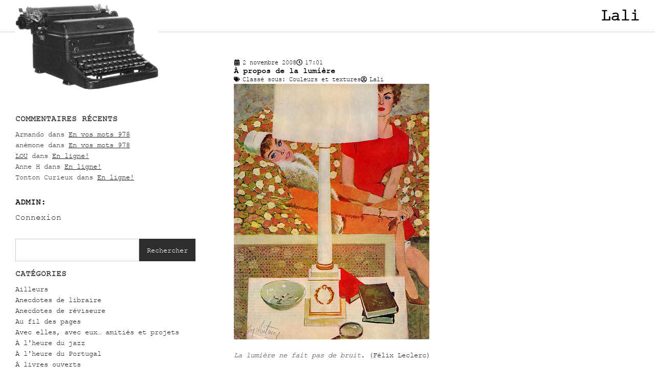

--- FILE ---
content_type: text/html; charset=UTF-8
request_url: https://lalitoutsimplement.com/a-propos-de-la-lumiere/
body_size: 18511
content:
<!doctype html>
<html lang="fr-FR">
<head>
	<meta charset="UTF-8">
	<meta name="viewport" content="width=device-width, initial-scale=1">
	<link rel="profile" href="https://gmpg.org/xfn/11">
	<title>À propos de la lumière &#8211; Lali</title>
<meta name='robots' content='max-image-preview:large' />
<link rel="alternate" type="application/rss+xml" title="Lali &raquo; Flux" href="https://lalitoutsimplement.com/feed/" />
<link rel="alternate" type="application/rss+xml" title="Lali &raquo; Flux des commentaires" href="https://lalitoutsimplement.com/comments/feed/" />
<link rel="alternate" type="application/rss+xml" title="Lali &raquo; À propos de la lumière Flux des commentaires" href="https://lalitoutsimplement.com/a-propos-de-la-lumiere/feed/" />
<link rel="alternate" title="oEmbed (JSON)" type="application/json+oembed" href="https://lalitoutsimplement.com/wp-json/oembed/1.0/embed?url=https%3A%2F%2Flalitoutsimplement.com%2Fa-propos-de-la-lumiere%2F" />
<link rel="alternate" title="oEmbed (XML)" type="text/xml+oembed" href="https://lalitoutsimplement.com/wp-json/oembed/1.0/embed?url=https%3A%2F%2Flalitoutsimplement.com%2Fa-propos-de-la-lumiere%2F&#038;format=xml" />
<style id='wp-img-auto-sizes-contain-inline-css'>
img:is([sizes=auto i],[sizes^="auto," i]){contain-intrinsic-size:3000px 1500px}
/*# sourceURL=wp-img-auto-sizes-contain-inline-css */
</style>
<style id='wp-emoji-styles-inline-css'>

	img.wp-smiley, img.emoji {
		display: inline !important;
		border: none !important;
		box-shadow: none !important;
		height: 1em !important;
		width: 1em !important;
		margin: 0 0.07em !important;
		vertical-align: -0.1em !important;
		background: none !important;
		padding: 0 !important;
	}
/*# sourceURL=wp-emoji-styles-inline-css */
</style>
<link rel='stylesheet' id='wp-block-library-css' href='https://lalitoutsimplement.com/wp-includes/css/dist/block-library/style.min.css?ver=d2771b03969961211d09370d36fe8574' media='all' />
<style id='global-styles-inline-css'>
:root{--wp--preset--aspect-ratio--square: 1;--wp--preset--aspect-ratio--4-3: 4/3;--wp--preset--aspect-ratio--3-4: 3/4;--wp--preset--aspect-ratio--3-2: 3/2;--wp--preset--aspect-ratio--2-3: 2/3;--wp--preset--aspect-ratio--16-9: 16/9;--wp--preset--aspect-ratio--9-16: 9/16;--wp--preset--color--black: #000000;--wp--preset--color--cyan-bluish-gray: #abb8c3;--wp--preset--color--white: #ffffff;--wp--preset--color--pale-pink: #f78da7;--wp--preset--color--vivid-red: #cf2e2e;--wp--preset--color--luminous-vivid-orange: #ff6900;--wp--preset--color--luminous-vivid-amber: #fcb900;--wp--preset--color--light-green-cyan: #7bdcb5;--wp--preset--color--vivid-green-cyan: #00d084;--wp--preset--color--pale-cyan-blue: #8ed1fc;--wp--preset--color--vivid-cyan-blue: #0693e3;--wp--preset--color--vivid-purple: #9b51e0;--wp--preset--gradient--vivid-cyan-blue-to-vivid-purple: linear-gradient(135deg,rgb(6,147,227) 0%,rgb(155,81,224) 100%);--wp--preset--gradient--light-green-cyan-to-vivid-green-cyan: linear-gradient(135deg,rgb(122,220,180) 0%,rgb(0,208,130) 100%);--wp--preset--gradient--luminous-vivid-amber-to-luminous-vivid-orange: linear-gradient(135deg,rgb(252,185,0) 0%,rgb(255,105,0) 100%);--wp--preset--gradient--luminous-vivid-orange-to-vivid-red: linear-gradient(135deg,rgb(255,105,0) 0%,rgb(207,46,46) 100%);--wp--preset--gradient--very-light-gray-to-cyan-bluish-gray: linear-gradient(135deg,rgb(238,238,238) 0%,rgb(169,184,195) 100%);--wp--preset--gradient--cool-to-warm-spectrum: linear-gradient(135deg,rgb(74,234,220) 0%,rgb(151,120,209) 20%,rgb(207,42,186) 40%,rgb(238,44,130) 60%,rgb(251,105,98) 80%,rgb(254,248,76) 100%);--wp--preset--gradient--blush-light-purple: linear-gradient(135deg,rgb(255,206,236) 0%,rgb(152,150,240) 100%);--wp--preset--gradient--blush-bordeaux: linear-gradient(135deg,rgb(254,205,165) 0%,rgb(254,45,45) 50%,rgb(107,0,62) 100%);--wp--preset--gradient--luminous-dusk: linear-gradient(135deg,rgb(255,203,112) 0%,rgb(199,81,192) 50%,rgb(65,88,208) 100%);--wp--preset--gradient--pale-ocean: linear-gradient(135deg,rgb(255,245,203) 0%,rgb(182,227,212) 50%,rgb(51,167,181) 100%);--wp--preset--gradient--electric-grass: linear-gradient(135deg,rgb(202,248,128) 0%,rgb(113,206,126) 100%);--wp--preset--gradient--midnight: linear-gradient(135deg,rgb(2,3,129) 0%,rgb(40,116,252) 100%);--wp--preset--font-size--small: 13px;--wp--preset--font-size--medium: 20px;--wp--preset--font-size--large: 36px;--wp--preset--font-size--x-large: 42px;--wp--preset--spacing--20: 0.44rem;--wp--preset--spacing--30: 0.67rem;--wp--preset--spacing--40: 1rem;--wp--preset--spacing--50: 1.5rem;--wp--preset--spacing--60: 2.25rem;--wp--preset--spacing--70: 3.38rem;--wp--preset--spacing--80: 5.06rem;--wp--preset--shadow--natural: 6px 6px 9px rgba(0, 0, 0, 0.2);--wp--preset--shadow--deep: 12px 12px 50px rgba(0, 0, 0, 0.4);--wp--preset--shadow--sharp: 6px 6px 0px rgba(0, 0, 0, 0.2);--wp--preset--shadow--outlined: 6px 6px 0px -3px rgb(255, 255, 255), 6px 6px rgb(0, 0, 0);--wp--preset--shadow--crisp: 6px 6px 0px rgb(0, 0, 0);}:root { --wp--style--global--content-size: 800px;--wp--style--global--wide-size: 1200px; }:where(body) { margin: 0; }.wp-site-blocks > .alignleft { float: left; margin-right: 2em; }.wp-site-blocks > .alignright { float: right; margin-left: 2em; }.wp-site-blocks > .aligncenter { justify-content: center; margin-left: auto; margin-right: auto; }:where(.wp-site-blocks) > * { margin-block-start: 24px; margin-block-end: 0; }:where(.wp-site-blocks) > :first-child { margin-block-start: 0; }:where(.wp-site-blocks) > :last-child { margin-block-end: 0; }:root { --wp--style--block-gap: 24px; }:root :where(.is-layout-flow) > :first-child{margin-block-start: 0;}:root :where(.is-layout-flow) > :last-child{margin-block-end: 0;}:root :where(.is-layout-flow) > *{margin-block-start: 24px;margin-block-end: 0;}:root :where(.is-layout-constrained) > :first-child{margin-block-start: 0;}:root :where(.is-layout-constrained) > :last-child{margin-block-end: 0;}:root :where(.is-layout-constrained) > *{margin-block-start: 24px;margin-block-end: 0;}:root :where(.is-layout-flex){gap: 24px;}:root :where(.is-layout-grid){gap: 24px;}.is-layout-flow > .alignleft{float: left;margin-inline-start: 0;margin-inline-end: 2em;}.is-layout-flow > .alignright{float: right;margin-inline-start: 2em;margin-inline-end: 0;}.is-layout-flow > .aligncenter{margin-left: auto !important;margin-right: auto !important;}.is-layout-constrained > .alignleft{float: left;margin-inline-start: 0;margin-inline-end: 2em;}.is-layout-constrained > .alignright{float: right;margin-inline-start: 2em;margin-inline-end: 0;}.is-layout-constrained > .aligncenter{margin-left: auto !important;margin-right: auto !important;}.is-layout-constrained > :where(:not(.alignleft):not(.alignright):not(.alignfull)){max-width: var(--wp--style--global--content-size);margin-left: auto !important;margin-right: auto !important;}.is-layout-constrained > .alignwide{max-width: var(--wp--style--global--wide-size);}body .is-layout-flex{display: flex;}.is-layout-flex{flex-wrap: wrap;align-items: center;}.is-layout-flex > :is(*, div){margin: 0;}body .is-layout-grid{display: grid;}.is-layout-grid > :is(*, div){margin: 0;}body{padding-top: 0px;padding-right: 0px;padding-bottom: 0px;padding-left: 0px;}a:where(:not(.wp-element-button)){text-decoration: underline;}:root :where(.wp-element-button, .wp-block-button__link){background-color: #32373c;border-width: 0;color: #fff;font-family: inherit;font-size: inherit;font-style: inherit;font-weight: inherit;letter-spacing: inherit;line-height: inherit;padding-top: calc(0.667em + 2px);padding-right: calc(1.333em + 2px);padding-bottom: calc(0.667em + 2px);padding-left: calc(1.333em + 2px);text-decoration: none;text-transform: inherit;}.has-black-color{color: var(--wp--preset--color--black) !important;}.has-cyan-bluish-gray-color{color: var(--wp--preset--color--cyan-bluish-gray) !important;}.has-white-color{color: var(--wp--preset--color--white) !important;}.has-pale-pink-color{color: var(--wp--preset--color--pale-pink) !important;}.has-vivid-red-color{color: var(--wp--preset--color--vivid-red) !important;}.has-luminous-vivid-orange-color{color: var(--wp--preset--color--luminous-vivid-orange) !important;}.has-luminous-vivid-amber-color{color: var(--wp--preset--color--luminous-vivid-amber) !important;}.has-light-green-cyan-color{color: var(--wp--preset--color--light-green-cyan) !important;}.has-vivid-green-cyan-color{color: var(--wp--preset--color--vivid-green-cyan) !important;}.has-pale-cyan-blue-color{color: var(--wp--preset--color--pale-cyan-blue) !important;}.has-vivid-cyan-blue-color{color: var(--wp--preset--color--vivid-cyan-blue) !important;}.has-vivid-purple-color{color: var(--wp--preset--color--vivid-purple) !important;}.has-black-background-color{background-color: var(--wp--preset--color--black) !important;}.has-cyan-bluish-gray-background-color{background-color: var(--wp--preset--color--cyan-bluish-gray) !important;}.has-white-background-color{background-color: var(--wp--preset--color--white) !important;}.has-pale-pink-background-color{background-color: var(--wp--preset--color--pale-pink) !important;}.has-vivid-red-background-color{background-color: var(--wp--preset--color--vivid-red) !important;}.has-luminous-vivid-orange-background-color{background-color: var(--wp--preset--color--luminous-vivid-orange) !important;}.has-luminous-vivid-amber-background-color{background-color: var(--wp--preset--color--luminous-vivid-amber) !important;}.has-light-green-cyan-background-color{background-color: var(--wp--preset--color--light-green-cyan) !important;}.has-vivid-green-cyan-background-color{background-color: var(--wp--preset--color--vivid-green-cyan) !important;}.has-pale-cyan-blue-background-color{background-color: var(--wp--preset--color--pale-cyan-blue) !important;}.has-vivid-cyan-blue-background-color{background-color: var(--wp--preset--color--vivid-cyan-blue) !important;}.has-vivid-purple-background-color{background-color: var(--wp--preset--color--vivid-purple) !important;}.has-black-border-color{border-color: var(--wp--preset--color--black) !important;}.has-cyan-bluish-gray-border-color{border-color: var(--wp--preset--color--cyan-bluish-gray) !important;}.has-white-border-color{border-color: var(--wp--preset--color--white) !important;}.has-pale-pink-border-color{border-color: var(--wp--preset--color--pale-pink) !important;}.has-vivid-red-border-color{border-color: var(--wp--preset--color--vivid-red) !important;}.has-luminous-vivid-orange-border-color{border-color: var(--wp--preset--color--luminous-vivid-orange) !important;}.has-luminous-vivid-amber-border-color{border-color: var(--wp--preset--color--luminous-vivid-amber) !important;}.has-light-green-cyan-border-color{border-color: var(--wp--preset--color--light-green-cyan) !important;}.has-vivid-green-cyan-border-color{border-color: var(--wp--preset--color--vivid-green-cyan) !important;}.has-pale-cyan-blue-border-color{border-color: var(--wp--preset--color--pale-cyan-blue) !important;}.has-vivid-cyan-blue-border-color{border-color: var(--wp--preset--color--vivid-cyan-blue) !important;}.has-vivid-purple-border-color{border-color: var(--wp--preset--color--vivid-purple) !important;}.has-vivid-cyan-blue-to-vivid-purple-gradient-background{background: var(--wp--preset--gradient--vivid-cyan-blue-to-vivid-purple) !important;}.has-light-green-cyan-to-vivid-green-cyan-gradient-background{background: var(--wp--preset--gradient--light-green-cyan-to-vivid-green-cyan) !important;}.has-luminous-vivid-amber-to-luminous-vivid-orange-gradient-background{background: var(--wp--preset--gradient--luminous-vivid-amber-to-luminous-vivid-orange) !important;}.has-luminous-vivid-orange-to-vivid-red-gradient-background{background: var(--wp--preset--gradient--luminous-vivid-orange-to-vivid-red) !important;}.has-very-light-gray-to-cyan-bluish-gray-gradient-background{background: var(--wp--preset--gradient--very-light-gray-to-cyan-bluish-gray) !important;}.has-cool-to-warm-spectrum-gradient-background{background: var(--wp--preset--gradient--cool-to-warm-spectrum) !important;}.has-blush-light-purple-gradient-background{background: var(--wp--preset--gradient--blush-light-purple) !important;}.has-blush-bordeaux-gradient-background{background: var(--wp--preset--gradient--blush-bordeaux) !important;}.has-luminous-dusk-gradient-background{background: var(--wp--preset--gradient--luminous-dusk) !important;}.has-pale-ocean-gradient-background{background: var(--wp--preset--gradient--pale-ocean) !important;}.has-electric-grass-gradient-background{background: var(--wp--preset--gradient--electric-grass) !important;}.has-midnight-gradient-background{background: var(--wp--preset--gradient--midnight) !important;}.has-small-font-size{font-size: var(--wp--preset--font-size--small) !important;}.has-medium-font-size{font-size: var(--wp--preset--font-size--medium) !important;}.has-large-font-size{font-size: var(--wp--preset--font-size--large) !important;}.has-x-large-font-size{font-size: var(--wp--preset--font-size--x-large) !important;}
:root :where(.wp-block-pullquote){font-size: 1.5em;line-height: 1.6;}
/*# sourceURL=global-styles-inline-css */
</style>
<link rel='stylesheet' id='hello-elementor-css' href='https://lalitoutsimplement.com/wp-content/themes/hello-elementor/assets/css/reset.css?ver=3.4.5' media='all' />
<link rel='stylesheet' id='hello-elementor-theme-style-css' href='https://lalitoutsimplement.com/wp-content/themes/hello-elementor/assets/css/theme.css?ver=3.4.5' media='all' />
<link rel='stylesheet' id='hello-elementor-header-footer-css' href='https://lalitoutsimplement.com/wp-content/themes/hello-elementor/assets/css/header-footer.css?ver=3.4.5' media='all' />
<link rel='stylesheet' id='elementor-frontend-css' href='https://lalitoutsimplement.com/wp-content/plugins/elementor/assets/css/frontend.min.css?ver=3.34.1' media='all' />
<link rel='stylesheet' id='elementor-post-140112-css' href='https://lalitoutsimplement.com/wp-content/uploads/elementor/css/post-140112.css?ver=1768595429' media='all' />
<link rel='stylesheet' id='widget-image-css' href='https://lalitoutsimplement.com/wp-content/plugins/elementor/assets/css/widget-image.min.css?ver=3.34.1' media='all' />
<link rel='stylesheet' id='widget-heading-css' href='https://lalitoutsimplement.com/wp-content/plugins/elementor/assets/css/widget-heading.min.css?ver=3.34.1' media='all' />
<link rel='stylesheet' id='swiper-css' href='https://lalitoutsimplement.com/wp-content/plugins/elementor/assets/lib/swiper/v8/css/swiper.min.css?ver=8.4.5' media='all' />
<link rel='stylesheet' id='e-swiper-css' href='https://lalitoutsimplement.com/wp-content/plugins/elementor/assets/css/conditionals/e-swiper.min.css?ver=3.34.1' media='all' />
<link rel='stylesheet' id='widget-search-css' href='https://lalitoutsimplement.com/wp-content/plugins/elementor-pro/assets/css/widget-search.min.css?ver=3.26.1' media='all' />
<link rel='stylesheet' id='widget-post-info-css' href='https://lalitoutsimplement.com/wp-content/plugins/elementor-pro/assets/css/widget-post-info.min.css?ver=3.26.1' media='all' />
<link rel='stylesheet' id='widget-icon-list-css' href='https://lalitoutsimplement.com/wp-content/plugins/elementor/assets/css/widget-icon-list.min.css?ver=3.34.1' media='all' />
<link rel='stylesheet' id='elementor-post-140150-css' href='https://lalitoutsimplement.com/wp-content/uploads/elementor/css/post-140150.css?ver=1768595429' media='all' />
<link rel='stylesheet' id='elementor-post-140191-css' href='https://lalitoutsimplement.com/wp-content/uploads/elementor/css/post-140191.css?ver=1768595429' media='all' />
<link rel='stylesheet' id='elementor-post-140129-css' href='https://lalitoutsimplement.com/wp-content/uploads/elementor/css/post-140129.css?ver=1768595429' media='all' />
<link rel='stylesheet' id='hello-elementor-child-style-css' href='https://lalitoutsimplement.com/wp-content/themes/hello-theme-child-master/style.css?ver=1.0.0' media='all' />
<script src="https://lalitoutsimplement.com/wp-includes/js/jquery/jquery.min.js?ver=3.7.1" id="jquery-core-js"></script>
<script src="https://lalitoutsimplement.com/wp-includes/js/jquery/jquery-migrate.min.js?ver=3.4.1" id="jquery-migrate-js"></script>
<link rel="https://api.w.org/" href="https://lalitoutsimplement.com/wp-json/" /><link rel="alternate" title="JSON" type="application/json" href="https://lalitoutsimplement.com/wp-json/wp/v2/posts/8514" /><link rel="EditURI" type="application/rsd+xml" title="RSD" href="https://lalitoutsimplement.com/xmlrpc.php?rsd" />

<link rel="canonical" href="https://lalitoutsimplement.com/a-propos-de-la-lumiere/" />
<link rel='shortlink' href='https://lalitoutsimplement.com/?p=8514' />
<meta name="generator" content="Elementor 3.34.1; features: e_font_icon_svg, additional_custom_breakpoints; settings: css_print_method-external, google_font-enabled, font_display-swap">
			<style>
				.e-con.e-parent:nth-of-type(n+4):not(.e-lazyloaded):not(.e-no-lazyload),
				.e-con.e-parent:nth-of-type(n+4):not(.e-lazyloaded):not(.e-no-lazyload) * {
					background-image: none !important;
				}
				@media screen and (max-height: 1024px) {
					.e-con.e-parent:nth-of-type(n+3):not(.e-lazyloaded):not(.e-no-lazyload),
					.e-con.e-parent:nth-of-type(n+3):not(.e-lazyloaded):not(.e-no-lazyload) * {
						background-image: none !important;
					}
				}
				@media screen and (max-height: 640px) {
					.e-con.e-parent:nth-of-type(n+2):not(.e-lazyloaded):not(.e-no-lazyload),
					.e-con.e-parent:nth-of-type(n+2):not(.e-lazyloaded):not(.e-no-lazyload) * {
						background-image: none !important;
					}
				}
			</style>
			<link rel="icon" href="https://lalitoutsimplement.com/wp-content/uploads/2025/11/banner-150x150.jpg" sizes="32x32" />
<link rel="icon" href="https://lalitoutsimplement.com/wp-content/uploads/2025/11/banner.jpg" sizes="192x192" />
<link rel="apple-touch-icon" href="https://lalitoutsimplement.com/wp-content/uploads/2025/11/banner.jpg" />
<meta name="msapplication-TileImage" content="https://lalitoutsimplement.com/wp-content/uploads/2025/11/banner.jpg" />
		<style id="wp-custom-css">
			body {
    font-family: "Courier New", Sans-serif;
}

a:hover{color:var( --e-global-color-primary ) !important;}

.elementor-widget-search .e-search .e-search-submit:hover, #commentform .submit:hover {background:var( --e-global-color-primary ) !important;}

.elementor-widget-theme-site-logo a {
    position: relative;
}

.elementor-widget-theme-site-logo img {
    position: absolute;
    max-width: 280px !important;
    top: -30px;
	z-index:1;
}

.blogsidebar h5 {
    font-size: 16px;
    margin: 10px 0;
    text-transform: uppercase;
    font-family: "Courier New", Sans-serif;
    font-weight: 700;
}

.blogsidebar ul {
    list-style: none;
    padding-left: 0;
    margin-bottom: 20px;
    font-family: "Courier New", Sans-serif;
    font-size: 14px;
}

.blogsidebar .wp-calendar-table, .blogsidebar .wp-calendar-nav {
    max-width: 200px;
	font-family: "Courier New", Sans-serif;
}

.blogsidebar .wp-calendar-table td {
    padding: 10px;
}

.blogsidebar .wp-calendar-table caption, .blogsidebar .wp-calendar-nav {
    text-transform: uppercase;
    font-weight: 700;
    text-align: center;
    margin-bottom: 10px;
    max-width: 285px;
}

.elementor-widget-theme-post-content .wp-block-image {
    margin-bottom: 15px !important;
}

.comment-reply-title {
    font-size: 18px; font-weight: 700; font-family: "Courier New", Sans-serif;
}

#commentform, #commentform label {
    font-size: 14px; margin-bottom:10px;     font-family: "Courier New", Sans-serif;
}

#commentform .submit {
    background: #000;
    color: #fff;
    border: none;
	font-size:13px;
}

#commentform textarea {max-height:100px;}

.baa-accordion {
    display: flex;
    flex-direction: column;
    gap: 5px;
}

.baa-accordion .baa-item {
    max-width: 280px;
}
.baa-accordion > div:nth-child(odd) {
    background: #f5f5f5;
}
.baa-accordion .baa-year {
    cursor: pointer;
    padding:5px 10px;
    margin: 0;
    display: flex;
    align-items: center;
    font-size: 14px;
    justify-content: space-between;
    flex-direction: row-reverse;
    font-weight: normal;
}
.baa-year .baa-icon {
	font-size: 18px;
	margin-right: 10px;
	width: 18px;
	text-align: center;
}
.baa-content {
	padding: 5px;
	border-top: none;
}
.baa-content ul {
	margin: 0;
	padding-left: 20px;
}
.baa-content a {
	text-decoration: none;
}
.recentcomments a {
    text-decoration: underline;
}
.elementor-widget .elementor-post-info__item--type-comments {
    text-transform: initial;
}

#wp-calendar td a {
    font-weight: 700;
    text-decoration: underline;
}
p.comment-form-cookies-consent {
    display: flex;
    gap: 10px;
    align-items: flex-start;
}
@media only screen and (max-width: 767px) {
	.elementor-widget-theme-site-logo img {
    max-width: 200px !important;
}
}		</style>
		</head>
<body class="wp-singular post-template-default single single-post postid-8514 single-format-standard wp-custom-logo wp-embed-responsive wp-theme-hello-elementor wp-child-theme-hello-theme-child-master hello-elementor-default elementor-default elementor-kit-140112 elementor-page-140129">


<a class="skip-link screen-reader-text" href="#content">Aller au contenu</a>

		<div data-elementor-type="header" data-elementor-id="140150" class="elementor elementor-140150 elementor-location-header" data-elementor-post-type="elementor_library">
			<div class="elementor-element elementor-element-7f67275 e-flex e-con-boxed e-con e-parent" data-id="7f67275" data-element_type="container">
					<div class="e-con-inner">
				<div class="elementor-element elementor-element-6c462a1 elementor-widget elementor-widget-theme-site-logo elementor-widget-image" data-id="6c462a1" data-element_type="widget" data-widget_type="theme-site-logo.default">
											<a href="https://lalitoutsimplement.com">
			<img fetchpriority="high" width="457" height="277" src="https://lalitoutsimplement.com/wp-content/uploads/2025/11/banner.jpg" class="attachment-full size-full wp-image-140153" alt="" srcset="https://lalitoutsimplement.com/wp-content/uploads/2025/11/banner.jpg 457w, https://lalitoutsimplement.com/wp-content/uploads/2025/11/banner-300x182.jpg 300w" sizes="(max-width: 457px) 100vw, 457px" />				</a>
											</div>
				<div class="elementor-element elementor-element-33dddaa elementor-widget elementor-widget-theme-site-title elementor-widget-heading" data-id="33dddaa" data-element_type="widget" data-widget_type="theme-site-title.default">
					<h2 class="elementor-heading-title elementor-size-default"><a href="https://lalitoutsimplement.com">Lali</a></h2>				</div>
					</div>
				</div>
				</div>
				<div data-elementor-type="single-post" data-elementor-id="140129" class="elementor elementor-140129 elementor-location-single post-8514 post type-post status-publish format-standard hentry category-couleurs-et-textures" data-elementor-post-type="elementor_library">
			<div class="elementor-element elementor-element-f9d07b7 e-flex e-con-boxed e-con e-parent" data-id="f9d07b7" data-element_type="container">
					<div class="e-con-inner">
		<div class="elementor-element elementor-element-caf20b3 e-con-full blogsidebar e-flex e-con e-child" data-id="caf20b3" data-element_type="container">
				<div class="elementor-element elementor-element-e72c5d6 elementor-widget elementor-widget-wp-widget-recent-comments" data-id="e72c5d6" data-element_type="widget" data-widget_type="wp-widget-recent-comments.default">
				<div class="elementor-widget-container">
					<h5>Commentaires récents</h5><nav aria-label="Commentaires récents"><ul id="recentcomments"><li class="recentcomments"><span class="comment-author-link">Armando</span> dans <a href="https://lalitoutsimplement.com/en-vos-mots-978/comment-page-1/#comment-620066">En vos mots 978</a></li><li class="recentcomments"><span class="comment-author-link">anémone</span> dans <a href="https://lalitoutsimplement.com/en-vos-mots-978/comment-page-1/#comment-620063">En vos mots 978</a></li><li class="recentcomments"><span class="comment-author-link"><a href="http://lamaisondesmarguerites.wordpress.com" class="url" rel="ugc external nofollow">LOU</a></span> dans <a href="https://lalitoutsimplement.com/en-ligne/comment-page-1/#comment-620059">En ligne!</a></li><li class="recentcomments"><span class="comment-author-link">Anne H</span> dans <a href="https://lalitoutsimplement.com/en-ligne/comment-page-1/#comment-620058">En ligne!</a></li><li class="recentcomments"><span class="comment-author-link">Tonton Curieux</span> dans <a href="https://lalitoutsimplement.com/en-ligne/comment-page-1/#comment-620055">En ligne!</a></li></ul></nav>				</div>
				</div>
				<div class="elementor-element elementor-element-f1801a2 elementor-widget elementor-widget-heading" data-id="f1801a2" data-element_type="widget" data-widget_type="heading.default">
					<h5 class="elementor-heading-title elementor-size-default">Admin:</h5>				</div>
				<div class="elementor-element elementor-element-048e232 elementor-widget elementor-widget-shortcode" data-id="048e232" data-element_type="widget" data-widget_type="shortcode.default">
							<div class="elementor-shortcode"><a href="https://lalitoutsimplement.com/wp-login.php" class="login-button">Connexion</a></div>
						</div>
				<div class="elementor-element elementor-element-5f7c59c elementor-widget__width-initial elementor-widget elementor-widget-search" data-id="5f7c59c" data-element_type="widget" data-settings="{&quot;submit_trigger&quot;:&quot;click_submit&quot;,&quot;pagination_type_options&quot;:&quot;none&quot;}" data-widget_type="search.default">
							<search class="e-search hidden" role="search">
			<form class="e-search-form" action="https://lalitoutsimplement.com" method="get">

				
				<label class="e-search-label" for="search-5f7c59c">
					<span class="elementor-screen-only">
						Rechercher 					</span>
									</label>

				<div class="e-search-input-wrapper">
					<input id="search-5f7c59c" placeholder="" class="e-search-input" type="search" name="s" value="" autocomplete="off" role="combobox" aria-autocomplete="list" aria-expanded="false" aria-controls="results-5f7c59c" aria-haspopup="listbox">
					<svg aria-hidden="true" class="e-font-icon-svg e-fas-times" viewBox="0 0 352 512" xmlns="http://www.w3.org/2000/svg"><path d="M242.72 256l100.07-100.07c12.28-12.28 12.28-32.19 0-44.48l-22.24-22.24c-12.28-12.28-32.19-12.28-44.48 0L176 189.28 75.93 89.21c-12.28-12.28-32.19-12.28-44.48 0L9.21 111.45c-12.28 12.28-12.28 32.19 0 44.48L109.28 256 9.21 356.07c-12.28 12.28-12.28 32.19 0 44.48l22.24 22.24c12.28 12.28 32.2 12.28 44.48 0L176 322.72l100.07 100.07c12.28 12.28 32.2 12.28 44.48 0l22.24-22.24c12.28-12.28 12.28-32.19 0-44.48L242.72 256z"></path></svg>										<output id="results-5f7c59c" class="e-search-results-container hide-loader" aria-live="polite" aria-atomic="true" aria-label="Results for search" tabindex="0">
						<div class="e-search-results"></div>
											</output>
									</div>
				
				
				<button class="e-search-submit  " type="submit">
					
					<span class="">
						Rechercher 					</span>
				</button>
				<input type="hidden" name="e_search_props" value="5f7c59c-140129">
			</form>
		</search>
						</div>
				<div class="elementor-element elementor-element-8382d15 elementor-widget elementor-widget-wp-widget-categories" data-id="8382d15" data-element_type="widget" data-widget_type="wp-widget-categories.default">
				<div class="elementor-widget-container">
					<h5>Catégories</h5><nav aria-label="Catégories">
			<ul>
					<li class="cat-item cat-item-14"><a href="https://lalitoutsimplement.com/category/ailleurs/">Ailleurs</a>
</li>
	<li class="cat-item cat-item-42"><a href="https://lalitoutsimplement.com/category/anecdotes-de-libraire/">Anecdotes de libraire</a>
</li>
	<li class="cat-item cat-item-76"><a href="https://lalitoutsimplement.com/category/anecdotes-de-reviseure/">Anecdotes de réviseure</a>
</li>
	<li class="cat-item cat-item-80"><a href="https://lalitoutsimplement.com/category/au-fil-des-pages/">Au fil des pages</a>
</li>
	<li class="cat-item cat-item-6"><a href="https://lalitoutsimplement.com/category/avec-elles-avec-eux/">Avec elles, avec eux&#8230; amitiés et projets</a>
</li>
	<li class="cat-item cat-item-75"><a href="https://lalitoutsimplement.com/category/a-lheure-du-jazz/">À l&#039;heure du jazz</a>
</li>
	<li class="cat-item cat-item-64"><a href="https://lalitoutsimplement.com/category/a-lheure-du-portugal/">À l&#039;heure du Portugal</a>
</li>
	<li class="cat-item cat-item-18"><a href="https://lalitoutsimplement.com/category/a-livres-ouverts/">À livres ouverts</a>
</li>
	<li class="cat-item cat-item-7"><a href="https://lalitoutsimplement.com/category/etats-dame/">États d&#039;âme</a>
</li>
	<li class="cat-item cat-item-36"><a href="https://lalitoutsimplement.com/category/ce-que-mots-vous-inspirent/">Ce que mots vous inspirent</a>
</li>
	<li class="cat-item cat-item-10"><a href="https://lalitoutsimplement.com/category/couleurs-et-textures/">Couleurs et textures</a>
</li>
	<li class="cat-item cat-item-37"><a href="https://lalitoutsimplement.com/category/dans-mes-tiroirs/">Dans mes tiroirs ou sur ma table</a>
</li>
	<li class="cat-item cat-item-20"><a href="https://lalitoutsimplement.com/category/en-vos-mots/">En vos mots</a>
</li>
	<li class="cat-item cat-item-72"><a href="https://lalitoutsimplement.com/category/hors-categorie/">Hors catégorie</a>
</li>
	<li class="cat-item cat-item-62"><a href="https://lalitoutsimplement.com/category/il-vaut-mieux-lire-quentendre-ca/">Il vaut mieux lire qu&#039;entendre ça</a>
</li>
	<li class="cat-item cat-item-9"><a href="https://lalitoutsimplement.com/category/images-indelebiles/">Images indélébiles</a>
</li>
	<li class="cat-item cat-item-82"><a href="https://lalitoutsimplement.com/category/la-carte-postale-du-jour/">La carte postale du jour</a>
</li>
	<li class="cat-item cat-item-69"><a href="https://lalitoutsimplement.com/category/la-lecon-dorthographe/">La leçon d&#039;orthographe</a>
</li>
	<li class="cat-item cat-item-61"><a href="https://lalitoutsimplement.com/category/la-suggestion-du-jour/">La suggestion du jour</a>
</li>
	<li class="cat-item cat-item-83"><a href="https://lalitoutsimplement.com/category/le-billet-du-matin/">Le billet du matin</a>
</li>
	<li class="cat-item cat-item-13"><a href="https://lalitoutsimplement.com/category/le-plaisir-des-papilles/">Le plaisir des papilles</a>
</li>
	<li class="cat-item cat-item-57"><a href="https://lalitoutsimplement.com/category/les-trouvailles-de-lali/">Les trouvailles de Lali</a>
</li>
	<li class="cat-item cat-item-11"><a href="https://lalitoutsimplement.com/category/lieux-de-predilection/">Lieux de prédilection</a>
</li>
	<li class="cat-item cat-item-3"><a href="https://lalitoutsimplement.com/category/mes-histoires-belges/">Mes histoires belges</a>
</li>
	<li class="cat-item cat-item-2"><a href="https://lalitoutsimplement.com/category/mes-lectures-belges/">Mes lectures belges</a>
</li>
	<li class="cat-item cat-item-38"><a href="https://lalitoutsimplement.com/category/mes-rencontres-litteraires/">Mes rencontres littéraires</a>
</li>
	<li class="cat-item cat-item-19"><a href="https://lalitoutsimplement.com/category/mon-montreal/">Mon Montréal</a>
</li>
	<li class="cat-item cat-item-1"><a href="https://lalitoutsimplement.com/category/non-classe/">Non classé</a>
</li>
	<li class="cat-item cat-item-51"><a href="https://lalitoutsimplement.com/category/nouvelles-debridees/">Nouvelles débridées</a>
</li>
	<li class="cat-item cat-item-8"><a href="https://lalitoutsimplement.com/category/petits-plaisirs/">Petits plaisirs</a>
</li>
	<li class="cat-item cat-item-77"><a href="https://lalitoutsimplement.com/category/pour-petites-mains/">Pour petites mains</a>
</li>
	<li class="cat-item cat-item-5"><a href="https://lalitoutsimplement.com/category/qui-est-lali/">Qui est Lali?</a>
</li>
	<li class="cat-item cat-item-16"><a href="https://lalitoutsimplement.com/category/revendications-et-autres-constats/">Revendications et autres constats</a>
</li>
	<li class="cat-item cat-item-49"><a href="https://lalitoutsimplement.com/category/scenes-livresques/">Scènes livresques</a>
</li>
	<li class="cat-item cat-item-43"><a href="https://lalitoutsimplement.com/category/signe-armando/">Signé Armando</a>
</li>
	<li class="cat-item cat-item-56"><a href="https://lalitoutsimplement.com/category/signe-chantal/">Signé Chantal</a>
</li>
	<li class="cat-item cat-item-54"><a href="https://lalitoutsimplement.com/category/signe-lali/">Signé Lali</a>
</li>
	<li class="cat-item cat-item-45"><a href="https://lalitoutsimplement.com/category/signe-lilas/">Signé Lilas</a>
</li>
	<li class="cat-item cat-item-12"><a href="https://lalitoutsimplement.com/category/sur-grand-ecran/">Sur grand écran ou sur scène</a>
</li>
	<li class="cat-item cat-item-15"><a href="https://lalitoutsimplement.com/category/trois-petites-notes-de-musique/">Trois petites notes de musique</a>
</li>
	<li class="cat-item cat-item-33"><a href="https://lalitoutsimplement.com/category/un-peu-dhistoire/">Un peu d&#039;histoire</a>
</li>
	<li class="cat-item cat-item-21"><a href="https://lalitoutsimplement.com/category/vos-traces/">Vos traces</a>
</li>
	<li class="cat-item cat-item-17"><a href="https://lalitoutsimplement.com/category/vraiment-pas-serieux/">Vraiment pas sérieux</a>
</li>
			</ul>

			</nav>				</div>
				</div>
				<div class="elementor-element elementor-element-a519211 elementor-widget elementor-widget-heading" data-id="a519211" data-element_type="widget" data-widget_type="heading.default">
					<h5 class="elementor-heading-title elementor-size-default">Archives:</h5>				</div>
				<div class="elementor-element elementor-element-eb1baa0 elementor-widget elementor-widget-shortcode" data-id="eb1baa0" data-element_type="widget" data-widget_type="shortcode.default">
							<div class="elementor-shortcode"><div class="baa-accordion"><div class="baa-item">
            <h3 class="baa-year" data-year="2026">
                <span class="baa-icon">-</span>
                Année 2026
            </h3>
        <div class="baa-content" style="display:block"><ul><li><a href="https://lalitoutsimplement.com/2026/01/">janvier 2026</a></li></ul></div></div><div class="baa-item">
            <h3 class="baa-year" data-year="2025">
                <span class="baa-icon">+</span>
                Année 2025
            </h3>
        <div class="baa-content" style="display:none"><ul><li><a href="https://lalitoutsimplement.com/2025/12/">décembre 2025</a></li><li><a href="https://lalitoutsimplement.com/2025/11/">novembre 2025</a></li><li><a href="https://lalitoutsimplement.com/2025/10/">octobre 2025</a></li><li><a href="https://lalitoutsimplement.com/2025/09/">septembre 2025</a></li><li><a href="https://lalitoutsimplement.com/2025/08/">août 2025</a></li><li><a href="https://lalitoutsimplement.com/2025/07/">juillet 2025</a></li><li><a href="https://lalitoutsimplement.com/2025/06/">juin 2025</a></li><li><a href="https://lalitoutsimplement.com/2025/05/">mai 2025</a></li><li><a href="https://lalitoutsimplement.com/2025/04/">avril 2025</a></li><li><a href="https://lalitoutsimplement.com/2025/03/">mars 2025</a></li><li><a href="https://lalitoutsimplement.com/2025/02/">février 2025</a></li><li><a href="https://lalitoutsimplement.com/2025/01/">janvier 2025</a></li></ul></div></div><div class="baa-item">
            <h3 class="baa-year" data-year="2024">
                <span class="baa-icon">+</span>
                Année 2024
            </h3>
        <div class="baa-content" style="display:none"><ul><li><a href="https://lalitoutsimplement.com/2024/12/">décembre 2024</a></li><li><a href="https://lalitoutsimplement.com/2024/11/">novembre 2024</a></li><li><a href="https://lalitoutsimplement.com/2024/10/">octobre 2024</a></li><li><a href="https://lalitoutsimplement.com/2024/09/">septembre 2024</a></li><li><a href="https://lalitoutsimplement.com/2024/08/">août 2024</a></li><li><a href="https://lalitoutsimplement.com/2024/07/">juillet 2024</a></li><li><a href="https://lalitoutsimplement.com/2024/06/">juin 2024</a></li><li><a href="https://lalitoutsimplement.com/2024/05/">mai 2024</a></li><li><a href="https://lalitoutsimplement.com/2024/04/">avril 2024</a></li><li><a href="https://lalitoutsimplement.com/2024/03/">mars 2024</a></li><li><a href="https://lalitoutsimplement.com/2024/02/">février 2024</a></li><li><a href="https://lalitoutsimplement.com/2024/01/">janvier 2024</a></li></ul></div></div><div class="baa-item">
            <h3 class="baa-year" data-year="2023">
                <span class="baa-icon">+</span>
                Année 2023
            </h3>
        <div class="baa-content" style="display:none"><ul><li><a href="https://lalitoutsimplement.com/2023/12/">décembre 2023</a></li><li><a href="https://lalitoutsimplement.com/2023/11/">novembre 2023</a></li><li><a href="https://lalitoutsimplement.com/2023/10/">octobre 2023</a></li><li><a href="https://lalitoutsimplement.com/2023/09/">septembre 2023</a></li><li><a href="https://lalitoutsimplement.com/2023/08/">août 2023</a></li><li><a href="https://lalitoutsimplement.com/2023/07/">juillet 2023</a></li><li><a href="https://lalitoutsimplement.com/2023/06/">juin 2023</a></li><li><a href="https://lalitoutsimplement.com/2023/05/">mai 2023</a></li><li><a href="https://lalitoutsimplement.com/2023/04/">avril 2023</a></li><li><a href="https://lalitoutsimplement.com/2023/03/">mars 2023</a></li><li><a href="https://lalitoutsimplement.com/2023/02/">février 2023</a></li><li><a href="https://lalitoutsimplement.com/2023/01/">janvier 2023</a></li></ul></div></div><div class="baa-item">
            <h3 class="baa-year" data-year="2022">
                <span class="baa-icon">+</span>
                Année 2022
            </h3>
        <div class="baa-content" style="display:none"><ul><li><a href="https://lalitoutsimplement.com/2022/12/">décembre 2022</a></li><li><a href="https://lalitoutsimplement.com/2022/11/">novembre 2022</a></li><li><a href="https://lalitoutsimplement.com/2022/10/">octobre 2022</a></li><li><a href="https://lalitoutsimplement.com/2022/09/">septembre 2022</a></li><li><a href="https://lalitoutsimplement.com/2022/08/">août 2022</a></li><li><a href="https://lalitoutsimplement.com/2022/07/">juillet 2022</a></li><li><a href="https://lalitoutsimplement.com/2022/06/">juin 2022</a></li><li><a href="https://lalitoutsimplement.com/2022/05/">mai 2022</a></li><li><a href="https://lalitoutsimplement.com/2022/04/">avril 2022</a></li><li><a href="https://lalitoutsimplement.com/2022/03/">mars 2022</a></li><li><a href="https://lalitoutsimplement.com/2022/02/">février 2022</a></li><li><a href="https://lalitoutsimplement.com/2022/01/">janvier 2022</a></li></ul></div></div><div class="baa-item">
            <h3 class="baa-year" data-year="2021">
                <span class="baa-icon">+</span>
                Année 2021
            </h3>
        <div class="baa-content" style="display:none"><ul><li><a href="https://lalitoutsimplement.com/2021/12/">décembre 2021</a></li><li><a href="https://lalitoutsimplement.com/2021/11/">novembre 2021</a></li><li><a href="https://lalitoutsimplement.com/2021/10/">octobre 2021</a></li><li><a href="https://lalitoutsimplement.com/2021/09/">septembre 2021</a></li><li><a href="https://lalitoutsimplement.com/2021/08/">août 2021</a></li><li><a href="https://lalitoutsimplement.com/2021/07/">juillet 2021</a></li><li><a href="https://lalitoutsimplement.com/2021/06/">juin 2021</a></li><li><a href="https://lalitoutsimplement.com/2021/05/">mai 2021</a></li><li><a href="https://lalitoutsimplement.com/2021/04/">avril 2021</a></li><li><a href="https://lalitoutsimplement.com/2021/03/">mars 2021</a></li><li><a href="https://lalitoutsimplement.com/2021/02/">février 2021</a></li><li><a href="https://lalitoutsimplement.com/2021/01/">janvier 2021</a></li></ul></div></div><div class="baa-item">
            <h3 class="baa-year" data-year="2020">
                <span class="baa-icon">+</span>
                Année 2020
            </h3>
        <div class="baa-content" style="display:none"><ul><li><a href="https://lalitoutsimplement.com/2020/12/">décembre 2020</a></li><li><a href="https://lalitoutsimplement.com/2020/11/">novembre 2020</a></li><li><a href="https://lalitoutsimplement.com/2020/10/">octobre 2020</a></li><li><a href="https://lalitoutsimplement.com/2020/09/">septembre 2020</a></li><li><a href="https://lalitoutsimplement.com/2020/08/">août 2020</a></li><li><a href="https://lalitoutsimplement.com/2020/07/">juillet 2020</a></li><li><a href="https://lalitoutsimplement.com/2020/06/">juin 2020</a></li><li><a href="https://lalitoutsimplement.com/2020/05/">mai 2020</a></li><li><a href="https://lalitoutsimplement.com/2020/04/">avril 2020</a></li><li><a href="https://lalitoutsimplement.com/2020/03/">mars 2020</a></li><li><a href="https://lalitoutsimplement.com/2020/02/">février 2020</a></li><li><a href="https://lalitoutsimplement.com/2020/01/">janvier 2020</a></li></ul></div></div><div class="baa-item">
            <h3 class="baa-year" data-year="2019">
                <span class="baa-icon">+</span>
                Année 2019
            </h3>
        <div class="baa-content" style="display:none"><ul><li><a href="https://lalitoutsimplement.com/2019/12/">décembre 2019</a></li><li><a href="https://lalitoutsimplement.com/2019/11/">novembre 2019</a></li><li><a href="https://lalitoutsimplement.com/2019/10/">octobre 2019</a></li><li><a href="https://lalitoutsimplement.com/2019/09/">septembre 2019</a></li><li><a href="https://lalitoutsimplement.com/2019/08/">août 2019</a></li><li><a href="https://lalitoutsimplement.com/2019/07/">juillet 2019</a></li><li><a href="https://lalitoutsimplement.com/2019/06/">juin 2019</a></li><li><a href="https://lalitoutsimplement.com/2019/05/">mai 2019</a></li><li><a href="https://lalitoutsimplement.com/2019/04/">avril 2019</a></li><li><a href="https://lalitoutsimplement.com/2019/03/">mars 2019</a></li><li><a href="https://lalitoutsimplement.com/2019/02/">février 2019</a></li><li><a href="https://lalitoutsimplement.com/2019/01/">janvier 2019</a></li></ul></div></div><div class="baa-item">
            <h3 class="baa-year" data-year="2018">
                <span class="baa-icon">+</span>
                Année 2018
            </h3>
        <div class="baa-content" style="display:none"><ul><li><a href="https://lalitoutsimplement.com/2018/12/">décembre 2018</a></li><li><a href="https://lalitoutsimplement.com/2018/11/">novembre 2018</a></li><li><a href="https://lalitoutsimplement.com/2018/10/">octobre 2018</a></li><li><a href="https://lalitoutsimplement.com/2018/09/">septembre 2018</a></li><li><a href="https://lalitoutsimplement.com/2018/08/">août 2018</a></li><li><a href="https://lalitoutsimplement.com/2018/07/">juillet 2018</a></li><li><a href="https://lalitoutsimplement.com/2018/06/">juin 2018</a></li><li><a href="https://lalitoutsimplement.com/2018/05/">mai 2018</a></li><li><a href="https://lalitoutsimplement.com/2018/04/">avril 2018</a></li><li><a href="https://lalitoutsimplement.com/2018/03/">mars 2018</a></li><li><a href="https://lalitoutsimplement.com/2018/02/">février 2018</a></li><li><a href="https://lalitoutsimplement.com/2018/01/">janvier 2018</a></li></ul></div></div><div class="baa-item">
            <h3 class="baa-year" data-year="2017">
                <span class="baa-icon">+</span>
                Année 2017
            </h3>
        <div class="baa-content" style="display:none"><ul><li><a href="https://lalitoutsimplement.com/2017/12/">décembre 2017</a></li><li><a href="https://lalitoutsimplement.com/2017/11/">novembre 2017</a></li><li><a href="https://lalitoutsimplement.com/2017/10/">octobre 2017</a></li><li><a href="https://lalitoutsimplement.com/2017/09/">septembre 2017</a></li><li><a href="https://lalitoutsimplement.com/2017/08/">août 2017</a></li><li><a href="https://lalitoutsimplement.com/2017/07/">juillet 2017</a></li><li><a href="https://lalitoutsimplement.com/2017/06/">juin 2017</a></li><li><a href="https://lalitoutsimplement.com/2017/05/">mai 2017</a></li><li><a href="https://lalitoutsimplement.com/2017/04/">avril 2017</a></li><li><a href="https://lalitoutsimplement.com/2017/03/">mars 2017</a></li><li><a href="https://lalitoutsimplement.com/2017/02/">février 2017</a></li><li><a href="https://lalitoutsimplement.com/2017/01/">janvier 2017</a></li></ul></div></div><div class="baa-item">
            <h3 class="baa-year" data-year="2016">
                <span class="baa-icon">+</span>
                Année 2016
            </h3>
        <div class="baa-content" style="display:none"><ul><li><a href="https://lalitoutsimplement.com/2016/12/">décembre 2016</a></li><li><a href="https://lalitoutsimplement.com/2016/11/">novembre 2016</a></li><li><a href="https://lalitoutsimplement.com/2016/10/">octobre 2016</a></li><li><a href="https://lalitoutsimplement.com/2016/09/">septembre 2016</a></li><li><a href="https://lalitoutsimplement.com/2016/08/">août 2016</a></li><li><a href="https://lalitoutsimplement.com/2016/07/">juillet 2016</a></li><li><a href="https://lalitoutsimplement.com/2016/06/">juin 2016</a></li><li><a href="https://lalitoutsimplement.com/2016/05/">mai 2016</a></li><li><a href="https://lalitoutsimplement.com/2016/04/">avril 2016</a></li><li><a href="https://lalitoutsimplement.com/2016/03/">mars 2016</a></li><li><a href="https://lalitoutsimplement.com/2016/02/">février 2016</a></li><li><a href="https://lalitoutsimplement.com/2016/01/">janvier 2016</a></li></ul></div></div><div class="baa-item">
            <h3 class="baa-year" data-year="2015">
                <span class="baa-icon">+</span>
                Année 2015
            </h3>
        <div class="baa-content" style="display:none"><ul><li><a href="https://lalitoutsimplement.com/2015/12/">décembre 2015</a></li><li><a href="https://lalitoutsimplement.com/2015/11/">novembre 2015</a></li><li><a href="https://lalitoutsimplement.com/2015/10/">octobre 2015</a></li><li><a href="https://lalitoutsimplement.com/2015/09/">septembre 2015</a></li><li><a href="https://lalitoutsimplement.com/2015/08/">août 2015</a></li><li><a href="https://lalitoutsimplement.com/2015/07/">juillet 2015</a></li><li><a href="https://lalitoutsimplement.com/2015/06/">juin 2015</a></li><li><a href="https://lalitoutsimplement.com/2015/05/">mai 2015</a></li><li><a href="https://lalitoutsimplement.com/2015/04/">avril 2015</a></li><li><a href="https://lalitoutsimplement.com/2015/03/">mars 2015</a></li><li><a href="https://lalitoutsimplement.com/2015/02/">février 2015</a></li><li><a href="https://lalitoutsimplement.com/2015/01/">janvier 2015</a></li></ul></div></div><div class="baa-item">
            <h3 class="baa-year" data-year="2014">
                <span class="baa-icon">+</span>
                Année 2014
            </h3>
        <div class="baa-content" style="display:none"><ul><li><a href="https://lalitoutsimplement.com/2014/12/">décembre 2014</a></li><li><a href="https://lalitoutsimplement.com/2014/11/">novembre 2014</a></li><li><a href="https://lalitoutsimplement.com/2014/10/">octobre 2014</a></li><li><a href="https://lalitoutsimplement.com/2014/09/">septembre 2014</a></li><li><a href="https://lalitoutsimplement.com/2014/08/">août 2014</a></li><li><a href="https://lalitoutsimplement.com/2014/07/">juillet 2014</a></li><li><a href="https://lalitoutsimplement.com/2014/06/">juin 2014</a></li><li><a href="https://lalitoutsimplement.com/2014/05/">mai 2014</a></li><li><a href="https://lalitoutsimplement.com/2014/04/">avril 2014</a></li><li><a href="https://lalitoutsimplement.com/2014/03/">mars 2014</a></li><li><a href="https://lalitoutsimplement.com/2014/02/">février 2014</a></li><li><a href="https://lalitoutsimplement.com/2014/01/">janvier 2014</a></li></ul></div></div><div class="baa-item">
            <h3 class="baa-year" data-year="2013">
                <span class="baa-icon">+</span>
                Année 2013
            </h3>
        <div class="baa-content" style="display:none"><ul><li><a href="https://lalitoutsimplement.com/2013/12/">décembre 2013</a></li><li><a href="https://lalitoutsimplement.com/2013/11/">novembre 2013</a></li><li><a href="https://lalitoutsimplement.com/2013/10/">octobre 2013</a></li><li><a href="https://lalitoutsimplement.com/2013/09/">septembre 2013</a></li><li><a href="https://lalitoutsimplement.com/2013/08/">août 2013</a></li><li><a href="https://lalitoutsimplement.com/2013/07/">juillet 2013</a></li><li><a href="https://lalitoutsimplement.com/2013/06/">juin 2013</a></li><li><a href="https://lalitoutsimplement.com/2013/05/">mai 2013</a></li><li><a href="https://lalitoutsimplement.com/2013/04/">avril 2013</a></li><li><a href="https://lalitoutsimplement.com/2013/03/">mars 2013</a></li><li><a href="https://lalitoutsimplement.com/2013/02/">février 2013</a></li><li><a href="https://lalitoutsimplement.com/2013/01/">janvier 2013</a></li></ul></div></div><div class="baa-item">
            <h3 class="baa-year" data-year="2012">
                <span class="baa-icon">+</span>
                Année 2012
            </h3>
        <div class="baa-content" style="display:none"><ul><li><a href="https://lalitoutsimplement.com/2012/12/">décembre 2012</a></li><li><a href="https://lalitoutsimplement.com/2012/11/">novembre 2012</a></li><li><a href="https://lalitoutsimplement.com/2012/10/">octobre 2012</a></li><li><a href="https://lalitoutsimplement.com/2012/09/">septembre 2012</a></li><li><a href="https://lalitoutsimplement.com/2012/08/">août 2012</a></li><li><a href="https://lalitoutsimplement.com/2012/07/">juillet 2012</a></li><li><a href="https://lalitoutsimplement.com/2012/06/">juin 2012</a></li><li><a href="https://lalitoutsimplement.com/2012/05/">mai 2012</a></li><li><a href="https://lalitoutsimplement.com/2012/04/">avril 2012</a></li><li><a href="https://lalitoutsimplement.com/2012/03/">mars 2012</a></li><li><a href="https://lalitoutsimplement.com/2012/02/">février 2012</a></li><li><a href="https://lalitoutsimplement.com/2012/01/">janvier 2012</a></li></ul></div></div><div class="baa-item">
            <h3 class="baa-year" data-year="2011">
                <span class="baa-icon">+</span>
                Année 2011
            </h3>
        <div class="baa-content" style="display:none"><ul><li><a href="https://lalitoutsimplement.com/2011/12/">décembre 2011</a></li><li><a href="https://lalitoutsimplement.com/2011/11/">novembre 2011</a></li><li><a href="https://lalitoutsimplement.com/2011/10/">octobre 2011</a></li><li><a href="https://lalitoutsimplement.com/2011/09/">septembre 2011</a></li><li><a href="https://lalitoutsimplement.com/2011/08/">août 2011</a></li><li><a href="https://lalitoutsimplement.com/2011/07/">juillet 2011</a></li><li><a href="https://lalitoutsimplement.com/2011/06/">juin 2011</a></li><li><a href="https://lalitoutsimplement.com/2011/05/">mai 2011</a></li><li><a href="https://lalitoutsimplement.com/2011/04/">avril 2011</a></li><li><a href="https://lalitoutsimplement.com/2011/03/">mars 2011</a></li><li><a href="https://lalitoutsimplement.com/2011/02/">février 2011</a></li><li><a href="https://lalitoutsimplement.com/2011/01/">janvier 2011</a></li></ul></div></div><div class="baa-item">
            <h3 class="baa-year" data-year="2010">
                <span class="baa-icon">+</span>
                Année 2010
            </h3>
        <div class="baa-content" style="display:none"><ul><li><a href="https://lalitoutsimplement.com/2010/12/">décembre 2010</a></li><li><a href="https://lalitoutsimplement.com/2010/11/">novembre 2010</a></li><li><a href="https://lalitoutsimplement.com/2010/10/">octobre 2010</a></li><li><a href="https://lalitoutsimplement.com/2010/09/">septembre 2010</a></li><li><a href="https://lalitoutsimplement.com/2010/08/">août 2010</a></li><li><a href="https://lalitoutsimplement.com/2010/07/">juillet 2010</a></li><li><a href="https://lalitoutsimplement.com/2010/06/">juin 2010</a></li><li><a href="https://lalitoutsimplement.com/2010/05/">mai 2010</a></li><li><a href="https://lalitoutsimplement.com/2010/04/">avril 2010</a></li><li><a href="https://lalitoutsimplement.com/2010/03/">mars 2010</a></li><li><a href="https://lalitoutsimplement.com/2010/02/">février 2010</a></li><li><a href="https://lalitoutsimplement.com/2010/01/">janvier 2010</a></li></ul></div></div><div class="baa-item">
            <h3 class="baa-year" data-year="2009">
                <span class="baa-icon">+</span>
                Année 2009
            </h3>
        <div class="baa-content" style="display:none"><ul><li><a href="https://lalitoutsimplement.com/2009/12/">décembre 2009</a></li><li><a href="https://lalitoutsimplement.com/2009/11/">novembre 2009</a></li><li><a href="https://lalitoutsimplement.com/2009/10/">octobre 2009</a></li><li><a href="https://lalitoutsimplement.com/2009/09/">septembre 2009</a></li><li><a href="https://lalitoutsimplement.com/2009/08/">août 2009</a></li><li><a href="https://lalitoutsimplement.com/2009/07/">juillet 2009</a></li><li><a href="https://lalitoutsimplement.com/2009/06/">juin 2009</a></li><li><a href="https://lalitoutsimplement.com/2009/05/">mai 2009</a></li><li><a href="https://lalitoutsimplement.com/2009/04/">avril 2009</a></li><li><a href="https://lalitoutsimplement.com/2009/03/">mars 2009</a></li><li><a href="https://lalitoutsimplement.com/2009/02/">février 2009</a></li><li><a href="https://lalitoutsimplement.com/2009/01/">janvier 2009</a></li></ul></div></div><div class="baa-item">
            <h3 class="baa-year" data-year="2008">
                <span class="baa-icon">+</span>
                Année 2008
            </h3>
        <div class="baa-content" style="display:none"><ul><li><a href="https://lalitoutsimplement.com/2008/12/">décembre 2008</a></li><li><a href="https://lalitoutsimplement.com/2008/11/">novembre 2008</a></li><li><a href="https://lalitoutsimplement.com/2008/10/">octobre 2008</a></li><li><a href="https://lalitoutsimplement.com/2008/09/">septembre 2008</a></li><li><a href="https://lalitoutsimplement.com/2008/08/">août 2008</a></li><li><a href="https://lalitoutsimplement.com/2008/07/">juillet 2008</a></li><li><a href="https://lalitoutsimplement.com/2008/06/">juin 2008</a></li><li><a href="https://lalitoutsimplement.com/2008/05/">mai 2008</a></li><li><a href="https://lalitoutsimplement.com/2008/04/">avril 2008</a></li><li><a href="https://lalitoutsimplement.com/2008/03/">mars 2008</a></li><li><a href="https://lalitoutsimplement.com/2008/02/">février 2008</a></li><li><a href="https://lalitoutsimplement.com/2008/01/">janvier 2008</a></li></ul></div></div><div class="baa-item">
            <h3 class="baa-year" data-year="2007">
                <span class="baa-icon">+</span>
                Année 2007
            </h3>
        <div class="baa-content" style="display:none"><ul><li><a href="https://lalitoutsimplement.com/2007/12/">décembre 2007</a></li><li><a href="https://lalitoutsimplement.com/2007/11/">novembre 2007</a></li><li><a href="https://lalitoutsimplement.com/2007/10/">octobre 2007</a></li><li><a href="https://lalitoutsimplement.com/2007/09/">septembre 2007</a></li><li><a href="https://lalitoutsimplement.com/2007/08/">août 2007</a></li><li><a href="https://lalitoutsimplement.com/2007/07/">juillet 2007</a></li><li><a href="https://lalitoutsimplement.com/2007/06/">juin 2007</a></li><li><a href="https://lalitoutsimplement.com/2007/05/">mai 2007</a></li><li><a href="https://lalitoutsimplement.com/2007/04/">avril 2007</a></li><li><a href="https://lalitoutsimplement.com/2007/03/">mars 2007</a></li><li><a href="https://lalitoutsimplement.com/2007/02/">février 2007</a></li><li><a href="https://lalitoutsimplement.com/2007/01/">janvier 2007</a></li></ul></div></div><div class="baa-item">
            <h3 class="baa-year" data-year="2006">
                <span class="baa-icon">+</span>
                Année 2006
            </h3>
        <div class="baa-content" style="display:none"><ul><li><a href="https://lalitoutsimplement.com/2006/12/">décembre 2006</a></li><li><a href="https://lalitoutsimplement.com/2006/11/">novembre 2006</a></li><li><a href="https://lalitoutsimplement.com/2006/10/">octobre 2006</a></li><li><a href="https://lalitoutsimplement.com/2006/09/">septembre 2006</a></li><li><a href="https://lalitoutsimplement.com/2006/08/">août 2006</a></li><li><a href="https://lalitoutsimplement.com/2006/07/">juillet 2006</a></li><li><a href="https://lalitoutsimplement.com/2006/06/">juin 2006</a></li><li><a href="https://lalitoutsimplement.com/2006/05/">mai 2006</a></li><li><a href="https://lalitoutsimplement.com/2006/04/">avril 2006</a></li><li><a href="https://lalitoutsimplement.com/2006/03/">mars 2006</a></li><li><a href="https://lalitoutsimplement.com/2006/02/">février 2006</a></li><li><a href="https://lalitoutsimplement.com/2006/01/">janvier 2006</a></li></ul></div></div><div class="baa-item">
            <h3 class="baa-year" data-year="2005">
                <span class="baa-icon">+</span>
                Année 2005
            </h3>
        <div class="baa-content" style="display:none"><ul><li><a href="https://lalitoutsimplement.com/2005/12/">décembre 2005</a></li><li><a href="https://lalitoutsimplement.com/2005/11/">novembre 2005</a></li></ul></div></div></div></div>
						</div>
				<div class="elementor-element elementor-element-54d25f1 elementor-widget elementor-widget-shortcode" data-id="54d25f1" data-element_type="widget" data-widget_type="shortcode.default">
							<div class="elementor-shortcode"><table id="wp-calendar" class="wp-calendar-table">
	<caption>janvier 2026</caption>
	<thead>
	<tr>
		<th scope="col" aria-label="dimanche">D</th>
		<th scope="col" aria-label="lundi">L</th>
		<th scope="col" aria-label="mardi">M</th>
		<th scope="col" aria-label="mercredi">M</th>
		<th scope="col" aria-label="jeudi">J</th>
		<th scope="col" aria-label="vendredi">V</th>
		<th scope="col" aria-label="samedi">S</th>
	</tr>
	</thead>
	<tbody>
	<tr>
		<td colspan="4" class="pad">&nbsp;</td><td><a href="https://lalitoutsimplement.com/2026/01/01/" aria-label="Publications publiées sur 1 January 2026">1</a></td><td><a href="https://lalitoutsimplement.com/2026/01/02/" aria-label="Publications publiées sur 2 January 2026">2</a></td><td><a href="https://lalitoutsimplement.com/2026/01/03/" aria-label="Publications publiées sur 3 January 2026">3</a></td>
	</tr>
	<tr>
		<td><a href="https://lalitoutsimplement.com/2026/01/04/" aria-label="Publications publiées sur 4 January 2026">4</a></td><td><a href="https://lalitoutsimplement.com/2026/01/05/" aria-label="Publications publiées sur 5 January 2026">5</a></td><td><a href="https://lalitoutsimplement.com/2026/01/06/" aria-label="Publications publiées sur 6 January 2026">6</a></td><td><a href="https://lalitoutsimplement.com/2026/01/07/" aria-label="Publications publiées sur 7 January 2026">7</a></td><td><a href="https://lalitoutsimplement.com/2026/01/08/" aria-label="Publications publiées sur 8 January 2026">8</a></td><td><a href="https://lalitoutsimplement.com/2026/01/09/" aria-label="Publications publiées sur 9 January 2026">9</a></td><td><a href="https://lalitoutsimplement.com/2026/01/10/" aria-label="Publications publiées sur 10 January 2026">10</a></td>
	</tr>
	<tr>
		<td><a href="https://lalitoutsimplement.com/2026/01/11/" aria-label="Publications publiées sur 11 January 2026">11</a></td><td><a href="https://lalitoutsimplement.com/2026/01/12/" aria-label="Publications publiées sur 12 January 2026">12</a></td><td><a href="https://lalitoutsimplement.com/2026/01/13/" aria-label="Publications publiées sur 13 January 2026">13</a></td><td><a href="https://lalitoutsimplement.com/2026/01/14/" aria-label="Publications publiées sur 14 January 2026">14</a></td><td><a href="https://lalitoutsimplement.com/2026/01/15/" aria-label="Publications publiées sur 15 January 2026">15</a></td><td><a href="https://lalitoutsimplement.com/2026/01/16/" aria-label="Publications publiées sur 16 January 2026">16</a></td><td><a href="https://lalitoutsimplement.com/2026/01/17/" aria-label="Publications publiées sur 17 January 2026">17</a></td>
	</tr>
	<tr>
		<td><a href="https://lalitoutsimplement.com/2026/01/18/" aria-label="Publications publiées sur 18 January 2026">18</a></td><td><a href="https://lalitoutsimplement.com/2026/01/19/" aria-label="Publications publiées sur 19 January 2026">19</a></td><td><a href="https://lalitoutsimplement.com/2026/01/20/" aria-label="Publications publiées sur 20 January 2026">20</a></td><td><a href="https://lalitoutsimplement.com/2026/01/21/" aria-label="Publications publiées sur 21 January 2026">21</a></td><td><a href="https://lalitoutsimplement.com/2026/01/22/" aria-label="Publications publiées sur 22 January 2026">22</a></td><td><a href="https://lalitoutsimplement.com/2026/01/23/" aria-label="Publications publiées sur 23 January 2026">23</a></td><td><a href="https://lalitoutsimplement.com/2026/01/24/" aria-label="Publications publiées sur 24 January 2026">24</a></td>
	</tr>
	<tr>
		<td><a href="https://lalitoutsimplement.com/2026/01/25/" aria-label="Publications publiées sur 25 January 2026">25</a></td><td><a href="https://lalitoutsimplement.com/2026/01/26/" aria-label="Publications publiées sur 26 January 2026">26</a></td><td><a href="https://lalitoutsimplement.com/2026/01/27/" aria-label="Publications publiées sur 27 January 2026">27</a></td><td><a href="https://lalitoutsimplement.com/2026/01/28/" aria-label="Publications publiées sur 28 January 2026">28</a></td><td><a href="https://lalitoutsimplement.com/2026/01/29/" aria-label="Publications publiées sur 29 January 2026">29</a></td><td><a href="https://lalitoutsimplement.com/2026/01/30/" aria-label="Publications publiées sur 30 January 2026">30</a></td><td id="today"><a href="https://lalitoutsimplement.com/2026/01/31/" aria-label="Publications publiées sur 31 January 2026">31</a></td>
	</tr>
	</tbody>
	</table><nav aria-label="Mois précédents et suivants" class="wp-calendar-nav">
		<span class="wp-calendar-nav-prev"><a href="https://lalitoutsimplement.com/2025/12/">&laquo; Déc</a></span>
		<span class="pad">&nbsp;</span>
		<span class="wp-calendar-nav-next">&nbsp;</span>
	</nav></div>
						</div>
				<div class="elementor-element elementor-element-d63455a elementor-widget elementor-widget-html" data-id="d63455a" data-element_type="widget" data-widget_type="html.default">
					<div class="tp-links">
   
   <div>
      <h5>Blogs et sites en mouvance</h5>
      <ul>
         <li><a target="_blank" href="https://adrienne414873722.wordpress.com/" title=" (Mis à jour récemment 31 December 1969, 19:00)">Abécédaire du temps qui passe</a></li>
         <li><a target="_blank" href="http://adlitteram.over-blog.com/" title=" (Mis à jour récemment 31 December 1969, 19:00)">adlitteram</a></li>
         <li><a target="_blank" href="http://laussibelle.blogspot.com/" title=" (Mis à jour récemment 31 December 1969, 19:00)">À la claire fontaine</a></li>
         <li><a target="_blank" href="http://www.eclats-de-mots.fr/" title=" (Mis à jour récemment 31 December 1969, 19:00)">Éclats de mots</a></li>
         <li><a target="_blank" href="http://beaute.over-blog.net/" title=" (Mis à jour récemment 31 December 1969, 19:00)">B comme Beauté…</a></li>
         <li><a target="_blank" href="http://baladeschezsue.blogspot.ca/" title=" (Mis à jour récemment 31 December 1969, 19:00)">Balades entre les lignes…</a></li>
         <li><a target="_blank" href="http://biblimaginaire.blogspot.com/" title=" (Mis à jour récemment 31 December 1969, 19:00)">Biblimaginaire</a></li>
         <li><a target="_blank" href="http://elle-carnetsdevie.blogspot.com/" title=" (Mis à jour récemment 31 December 1969, 19:00)">Carnets de vie</a></li>
         <li><a target="_blank" href="http://christophecondello.wordpress.com/" title=" (Mis à jour récemment 31 December 1969, 19:00)">Christophe Condello</a></li>
         <li><a target="_blank" href="http://chroniquesde.wordpress.com/" title=" (Mis à jour récemment 31 December 1969, 19:00)">Chroniques Américaines</a></li>
         <li><a target="_blank" href="http://claire-d-aude.over-blog.com/" title=" (Mis à jour récemment 31 December 1969, 19:00)">Clairedelune</a></li>
         <li><a target="_blank" href="http://lucierenaud.blogspot.com/" title=" (Mis à jour récemment 31 December 1969, 19:00)">Clavier bien tempéré</a></li>
         <li><a target="_blank" href="http://deluneauxautres.canalblog.com/" title=" (Mis à jour récemment 31 December 1969, 19:00)">de Lune aux autres</a></li>
         <li><a target="_blank" href="http://desmotsetdesnotes.wordpress.com/" title=" (Mis à jour récemment 31 December 1969, 19:00)">Des mots et des notes</a></li>
         <li><a target="_blank" href="http://dubleudansmesnuages.com/" title=" (Mis à jour récemment 31 December 1969, 19:00)">du bleu dans mes nuages</a></li>
         <li><a target="_blank" href="http://dunesatlantide.over-blog.com/" title=" (Mis à jour récemment 31 December 1969, 19:00)">Dunes-Atlantide</a></li>
         <li><a target="_blank" href="http://envracetsanstrac.wordpress.com/" title=" (Mis à jour récemment 31 December 1969, 19:00)">En vrac et sans trac</a></li>
         <li><a target="_blank" href="http://espacesinstants.blogspot.com/" title=" (Mis à jour récemment 31 December 1969, 19:00)">Espaces, instants</a></li>
         <li><a target="_blank" href="http://dom-icietmaintenant.blogspot.com/" title=" (Mis à jour récemment 31 December 1969, 19:00)">Ici et maintenant</a></li>
         <li><a target="_blank" href="http://enviedenparler.blogspot.ca/" title=" (Mis à jour récemment 31 December 1969, 19:00)">J'ai envie d'en parler</a></li>
         <li><a target="_blank" href="http://jepleuresansraison.wordpress.com/" title=" (Mis à jour récemment 31 December 1969, 19:00)">Je pleure sans raison que je pourrais vous dire</a></li>
         <li><a target="_blank" href="http://kimberlyapplegate.blogspot.com/" title=" (Mis à jour récemment 31 December 1969, 19:00)">Joie de vivre</a></li>
         <li><a target="_blank" href="http://kenney-mencher.blogspot.ca/" title=" (Mis à jour récemment 31 December 1969, 19:00)">Kenney Mencher</a></li>
         <li><a target="_blank" href="http://lorouge.wordpress.com/" title=" (Mis à jour récemment 31 December 1969, 19:00)">L'or rouge</a></li>
         <li><a target="_blank" href="http://lamaisondesmarguerites.wordpress.com/" title=" (Mis à jour récemment 31 December 1969, 19:00)">La maison des marguerites</a></li>
         <li><a target="_blank" href="http://larecrue.net" title=" (Mis à jour récemment 31 December 1969, 19:00)">La recrue du mois</a></li>
         <li><a target="_blank" href="http://lakevio.canalblog.com/" title=" (Mis à jour récemment 31 December 1969, 19:00)">Lakevio</a></li>
         <li><a target="_blank" href="http://laspalabrasdelagua.blogspot.com/" title=" (Mis à jour récemment 31 December 1969, 19:00)">Las palabras del agua</a></li>
         <li><a target="_blank" href="http://laurentiana.blogspot.com/" title=" (Mis à jour récemment 31 December 1969, 19:00)">Laurentiana</a></li>
         <li><a target="_blank" href="http://bruitdespages.blogspot.com/" title=" (Mis à jour récemment 31 December 1969, 19:00)">Le bruit des pages</a></li>
         <li><a target="_blank" href="http://carnetjulie.canalblog.com/" title=" (Mis à jour récemment 31 December 1969, 19:00)">Le Carnet-Lecture de Julie</a></li>
         <li><a target="_blank" href="http://lecoeurfunambule.free.fr/mots/" title=" (Mis à jour récemment 31 December 1969, 19:00)">Le Coeur Funambule</a></li>
         <li><a target="_blank" href="http://lescarnetsdemathilde.blogspot.com/" title=" (Mis à jour récemment 31 December 1969, 19:00)">Les carnets de Mathilde</a></li>
         <li><a target="_blank" href="http://leslecturesdetopinambulle.blogspot.ca/" title=" (Mis à jour récemment 31 December 1969, 19:00)">Les lectures de Topinambulle</a></li>
         <li><a target="_blank" href="http://lindamccoyart.blogspot.com" title=" (Mis à jour récemment 31 December 1969, 19:00)">Linda McCoy</a></li>
         <li><a target="_blank" href="http://maislalumiere.canalblog.com/" title=" (Mis à jour récemment 31 December 1969, 19:00)">Lumières de l’ombre</a></li>
         <li><a target="_blank" href="http://markselter.blogspot.com/" title=" (Mis à jour récemment 31 December 1969, 19:00)">Mark Selter</a></li>
         <li><a target="_blank" href="http://mazel-au-fil-des-livres.blogspot.com/" title=" (Mis à jour récemment 31 December 1969, 19:00)">Mazel au fil du temps et des livres</a></li>
         <li><a target="_blank" href="http://www.miafunk.com/HOME.html" title=" (Mis à jour récemment 31 December 1969, 19:00)">Mia Funk</a></li>
         <li><a target="_blank" href="http://nuagesdephotos.com/" title=" (Mis à jour récemment 31 December 1969, 19:00)">nuages de photos</a></li>
         <li><a target="_blank" href="http://lailaseshat2.canalblog.com/" title=" (Mis à jour récemment 31 December 1969, 19:00)">Quelques pages d'un autre livre ouvert</a></li>
         <li><a target="_blank" href="http://rumeurdespace.wordpress.com/" title=" (Mis à jour récemment 31 December 1969, 19:00)">Rumeur d’espace</a></li>
         <li><a target="_blank" href="http://surmaplaneth.over-blog.com/" title=" (Mis à jour récemment 31 December 1969, 19:00)">Sur ma planète</a></li>
         <li><a target="_blank" href="http://sylviemc.unblog.fr/" title=" (Mis à jour récemment 31 December 1969, 19:00)">SylvieMC. Mes dessins, mes rêves, mon univers</a></li>
         <li><a target="_blank" href="http://terreindienne.blogspot.com/" title=" (Mis à jour récemment 31 December 1969, 19:00)">Terre indienne</a></li>
         <li><a target="_blank" href="http://textespretextes.blogspirit.com/" title=" (Mis à jour récemment 31 December 1969, 19:00)">Textes &amp; prétextes</a></li>
         <li><a target="_blank" href="http://theaujasmin.blogspot.com/" title=" (Mis à jour récemment 31 December 1969, 19:00)">Thé au jasmin</a></li>
         <li><a target="_blank" href="http://unautreendroit.canalblog.com/" title=" (Mis à jour récemment 31 December 1969, 19:00)">Un autre endroit pour lire…</a></li>
      </ul>
   </div>
   <div>
      <h5>Ça se passe en Belgique</h5>
      <ul>
         <li><a target="_blank" href="http://www.mri.gouv.qc.ca/bruxelles/fr/index.asp" title=" (Mis à jour récemment 31 December 1969, 19:00)">Délégation générale du Québec à Bruxelles</a></li>
      </ul>
   </div>
   <div>
      <h5>Coups de pinceaux</h5>
      <ul>
         <li><a target="_blank" href="http://www.edith-gorren.fr" title=" (Mis à jour récemment 31 December 1969, 19:00)">Édith Gorren</a></li>
         <li><a target="_blank" href="http://www.lagalerie.be/" title=" (Mis à jour récemment 31 December 1969, 19:00)">lagalerie.be</a></li>
      </ul>
   </div>
   <div>
      <h5>Ecrivains, leur espace et leurs lieux</h5>
      <ul>
         <li><a target="_blank" href="http://www.ecrivainsbelges.be/index.php" title=" (Mis à jour récemment 31 December 1969, 19:00)">Association des écrivains belges de langue française</a></li>
         <li><a target="_blank" href="http://www.bnquebec.ca/portal/dt/accueil.html" title=" (Mis à jour récemment 31 December 1969, 19:00)">Bibliothèque nationale du Québec</a></li>
         <li><a target="_blank" href="http://www.francisdannemark.be/" title=" (Mis à jour récemment 31 December 1969, 19:00)">Francis Dannemark</a></li>
         <li><a target="_blank" href="http://www.maisondelapoesie.be/" title=" (Mis à jour récemment 31 December 1969, 19:00)">Maison de la poésie de Namur</a></li>
         <li><a target="_blank" href="http://www.chez.com/museeyourcenar/" title=" (Mis à jour récemment 31 December 1969, 19:00)">Musée Marguerite Yourcenar</a></li>
         <li><a target="_blank" href="http://www.passaporta.be/" title=" (Mis à jour récemment 31 December 1969, 19:00)">Passa Porta</a></li>
      </ul>
   </div>
   <div>
      <h5>Gourmandise, quand tu nous tiens!</h5>
      <ul>
         <li><a target="_blank" href="http://www.gaufresbelges.com/" title=" (Mis à jour récemment 31 December 1969, 19:00)">Les gaufres belges</a></li>
         <li><a target="_blank" href="http://www.sirop-de-liege.com/" title=" (Mis à jour récemment 31 December 1969, 19:00)">Sirop de Liège</a></li>
      </ul>
   </div>
   <div>
      <h5>La Belgique au Québec</h5>
      <ul>
         <li><a target="_blank" href="http://www.dwb.qc.ca/" title=" (Mis à jour récemment 31 December 1969, 19:00)">Délégation Wallonie-Bruxelles au Québec</a></li>
      </ul>
   </div>
   <div>
      <h5>Musica!</h5>
      <ul>
         <li><a target="_blank" href="http://www.cretonnerre.be/" title=" (Mis à jour récemment 31 December 1969, 19:00)">Cré Tonnerre</a></li>
         <li><a target="_blank" href="http://www.julos.be/" title=" (Mis à jour récemment 31 December 1969, 19:00)">Julos Beaucarne</a></li>
         <li><a target="_blank" href="http://www.mri.gouv.qc.ca/prixrapsatlelievre/index.htm" title=" (Mis à jour récemment 31 December 1969, 19:00)">Prix Rapsat-Lelièvre</a></li>
      </ul>
   </div>
   <div>
      <h5>Partir</h5>
      <ul>
         <li><a target="_blank" href="http://www.pere-lachaise.com/" title=" (Mis à jour récemment 31 December 1969, 19:00)">Cimetière du Père-Lachaise</a></li>
         <li><a target="_blank" href="http://www.beauxvillages.be/" title=" (Mis à jour récemment 31 December 1969, 19:00)">Les plus beaux villages de Wallonie</a></li>
         <li><a target="_blank" href="http://ravel.wallonie.be/" title=" (Mis à jour récemment 31 December 1969, 19:00)">RAVeL</a></li>
      </ul>
   </div>
   <div>
      <h5>Pour l'amour de la langue et des mots</h5>
      <ul>
         <li><a target="_blank" href="http://www.evene.fr" title=" (Mis à jour récemment 31 December 1969, 19:00)">evene.fr</a></li>
         <li><a target="_blank" href="http://www.wallonie.com/wallang/wal-fra.htm" title=" (Mis à jour récemment 31 December 1969, 19:00)">La langue wallonne</a></li>
         <li><a target="_blank" href="http://ingeb.org/songs/nosestan.html" title=" (Mis à jour récemment 31 December 1969, 19:00)">Li Tchant des Walons</a></li>
      </ul>
   </div>
   <div>
      <h5>Silence, on tourne!</h5>
      <ul>
         <li><a target="_blank" href="http://jdelpias.club.fr/truffaut/index.html" title=" (Mis à jour récemment 31 December 1969, 19:00)">François Truffaut</a></li>
         <li><a target="_blank" href="http://www.pandorasbox.com/" title=" (Mis à jour récemment 31 December 1969, 19:00)">Louise Brooks Society</a></li>
      </ul>
   </div>
   <!-- SITE CREDITS -->
   <div id="meta">
      Credits: 	
      <ul>
         <li><a target="_blank" href="feed:https://lalitoutsimplement.com/feed/" title="Syndicate this site using RSS"><abbr title="Really Simple Syndication">RSS</abbr></a></li>
         <li><a target="_blank" href="feed:https://lalitoutsimplement.com/comments/feed/" title="The latest comments to all posts in RSS">Comments <abbr title="Really Simple Syndication">RSS</abbr></a></li>
         <li><a target="_blank" href="http://validator.w3.org/check/referer" title="This page validates as XHTML 1.0 Transitional">Valid <abbr title="eXtensible HyperText Markup Language">XHTML</abbr></a></li>
         <li><a target="_blank" href="http://gmpg.org/xfn/"><abbr title="XHTML Friends Network">XFN</abbr></a></li>
         <li><a target="_blank" href="http://wordpress.org/" title="Powered by WordPress, state-of-the-art semantic personal publishing platform."><abbr title="WordPress">WP</abbr></a></li>
      </ul>
   </div>
</div>				</div>
				</div>
		<div class="elementor-element elementor-element-381a7e3 e-con-full e-flex e-con e-child" data-id="381a7e3" data-element_type="container">
				<div class="elementor-element elementor-element-6850dea elementor-widget elementor-widget-post-info" data-id="6850dea" data-element_type="widget" data-widget_type="post-info.default">
							<ul class="elementor-inline-items elementor-icon-list-items elementor-post-info">
								<li class="elementor-icon-list-item elementor-repeater-item-572dba0 elementor-inline-item" itemprop="datePublished">
						<a href="https://lalitoutsimplement.com/2008/11/02/">
											<span class="elementor-icon-list-icon">
								<svg aria-hidden="true" class="e-font-icon-svg e-fas-calendar-alt" viewBox="0 0 448 512" xmlns="http://www.w3.org/2000/svg"><path d="M0 464c0 26.5 21.5 48 48 48h352c26.5 0 48-21.5 48-48V192H0v272zm320-196c0-6.6 5.4-12 12-12h40c6.6 0 12 5.4 12 12v40c0 6.6-5.4 12-12 12h-40c-6.6 0-12-5.4-12-12v-40zm0 128c0-6.6 5.4-12 12-12h40c6.6 0 12 5.4 12 12v40c0 6.6-5.4 12-12 12h-40c-6.6 0-12-5.4-12-12v-40zM192 268c0-6.6 5.4-12 12-12h40c6.6 0 12 5.4 12 12v40c0 6.6-5.4 12-12 12h-40c-6.6 0-12-5.4-12-12v-40zm0 128c0-6.6 5.4-12 12-12h40c6.6 0 12 5.4 12 12v40c0 6.6-5.4 12-12 12h-40c-6.6 0-12-5.4-12-12v-40zM64 268c0-6.6 5.4-12 12-12h40c6.6 0 12 5.4 12 12v40c0 6.6-5.4 12-12 12H76c-6.6 0-12-5.4-12-12v-40zm0 128c0-6.6 5.4-12 12-12h40c6.6 0 12 5.4 12 12v40c0 6.6-5.4 12-12 12H76c-6.6 0-12-5.4-12-12v-40zM400 64h-48V16c0-8.8-7.2-16-16-16h-32c-8.8 0-16 7.2-16 16v48H160V16c0-8.8-7.2-16-16-16h-32c-8.8 0-16 7.2-16 16v48H48C21.5 64 0 85.5 0 112v48h448v-48c0-26.5-21.5-48-48-48z"></path></svg>							</span>
									<span class="elementor-icon-list-text elementor-post-info__item elementor-post-info__item--type-date">
										<time>2 novembre 2008</time>					</span>
									</a>
				</li>
				<li class="elementor-icon-list-item elementor-repeater-item-564211c elementor-inline-item">
										<span class="elementor-icon-list-icon">
								<svg aria-hidden="true" class="e-font-icon-svg e-far-clock" viewBox="0 0 512 512" xmlns="http://www.w3.org/2000/svg"><path d="M256 8C119 8 8 119 8 256s111 248 248 248 248-111 248-248S393 8 256 8zm0 448c-110.5 0-200-89.5-200-200S145.5 56 256 56s200 89.5 200 200-89.5 200-200 200zm61.8-104.4l-84.9-61.7c-3.1-2.3-4.9-5.9-4.9-9.7V116c0-6.6 5.4-12 12-12h32c6.6 0 12 5.4 12 12v141.7l66.8 48.6c5.4 3.9 6.5 11.4 2.6 16.8L334.6 349c-3.9 5.3-11.4 6.5-16.8 2.6z"></path></svg>							</span>
									<span class="elementor-icon-list-text elementor-post-info__item elementor-post-info__item--type-time">
										<time>17:01</time>					</span>
								</li>
				</ul>
						</div>
				<div class="elementor-element elementor-element-dcf74d6 elementor-widget elementor-widget-theme-post-title elementor-page-title elementor-widget-heading" data-id="dcf74d6" data-element_type="widget" data-widget_type="theme-post-title.default">
					<h5 class="elementor-heading-title elementor-size-default"><a href="https://lalitoutsimplement.com/a-propos-de-la-lumiere/">À propos de la lumière</a></h5>				</div>
				<div class="elementor-element elementor-element-e3e260a elementor-widget elementor-widget-post-info" data-id="e3e260a" data-element_type="widget" data-widget_type="post-info.default">
							<ul class="elementor-inline-items elementor-icon-list-items elementor-post-info">
								<li class="elementor-icon-list-item elementor-repeater-item-2fd3fb0 elementor-inline-item" itemprop="about">
										<span class="elementor-icon-list-icon">
								<svg aria-hidden="true" class="e-font-icon-svg e-fas-tags" viewBox="0 0 640 512" xmlns="http://www.w3.org/2000/svg"><path d="M497.941 225.941L286.059 14.059A48 48 0 0 0 252.118 0H48C21.49 0 0 21.49 0 48v204.118a48 48 0 0 0 14.059 33.941l211.882 211.882c18.744 18.745 49.136 18.746 67.882 0l204.118-204.118c18.745-18.745 18.745-49.137 0-67.882zM112 160c-26.51 0-48-21.49-48-48s21.49-48 48-48 48 21.49 48 48-21.49 48-48 48zm513.941 133.823L421.823 497.941c-18.745 18.745-49.137 18.745-67.882 0l-.36-.36L527.64 323.522c16.999-16.999 26.36-39.6 26.36-63.64s-9.362-46.641-26.36-63.64L331.397 0h48.721a48 48 0 0 1 33.941 14.059l211.882 211.882c18.745 18.745 18.745 49.137 0 67.882z"></path></svg>							</span>
									<span class="elementor-icon-list-text elementor-post-info__item elementor-post-info__item--type-terms">
							<span class="elementor-post-info__item-prefix">Classé sous:</span>
										<span class="elementor-post-info__terms-list">
				<a href="https://lalitoutsimplement.com/category/couleurs-et-textures/" class="elementor-post-info__terms-list-item">Couleurs et textures</a>				</span>
					</span>
								</li>
				<li class="elementor-icon-list-item elementor-repeater-item-4c83127 elementor-inline-item" itemprop="author">
										<span class="elementor-icon-list-icon">
								<svg aria-hidden="true" class="e-font-icon-svg e-far-user-circle" viewBox="0 0 496 512" xmlns="http://www.w3.org/2000/svg"><path d="M248 104c-53 0-96 43-96 96s43 96 96 96 96-43 96-96-43-96-96-96zm0 144c-26.5 0-48-21.5-48-48s21.5-48 48-48 48 21.5 48 48-21.5 48-48 48zm0-240C111 8 0 119 0 256s111 248 248 248 248-111 248-248S385 8 248 8zm0 448c-49.7 0-95.1-18.3-130.1-48.4 14.9-23 40.4-38.6 69.6-39.5 20.8 6.4 40.6 9.6 60.5 9.6s39.7-3.1 60.5-9.6c29.2 1 54.7 16.5 69.6 39.5-35 30.1-80.4 48.4-130.1 48.4zm162.7-84.1c-24.4-31.4-62.1-51.9-105.1-51.9-10.2 0-26 9.6-57.6 9.6-31.5 0-47.4-9.6-57.6-9.6-42.9 0-80.6 20.5-105.1 51.9C61.9 339.2 48 299.2 48 256c0-110.3 89.7-200 200-200s200 89.7 200 200c0 43.2-13.9 83.2-37.3 115.9z"></path></svg>							</span>
									<span class="elementor-icon-list-text elementor-post-info__item elementor-post-info__item--type-author">
										Lali					</span>
								</li>
				</ul>
						</div>
				<div class="elementor-element elementor-element-ad204f2 elementor-widget elementor-widget-theme-post-content" data-id="ad204f2" data-element_type="widget" data-widget_type="theme-post-content.default">
					<p><a href='https://lalitoutsimplement.com/wp-content/uploads/2008/07/whitmore-coby-4.jpg' title='whitmore-coby-4.jpg'><img src='https://lalitoutsimplement.com/wp-content/uploads/2008/07/whitmore-coby-4.jpg' alt='whitmore-coby-4.jpg' /></a></p>
<p><em>La lumière ne fait pas de bruit</em>. (Félix Leclerc)</p>
<p>*illustration de <a href="http://todaysinspiration.blogspot.com/2007/05/new-school-coby-whitmore.html"><strong>Coby Whitmore</strong></a></p>
				</div>
				<div class="elementor-element elementor-element-6ed809c elementor-widget elementor-widget-post-comments" data-id="6ed809c" data-element_type="widget" data-widget_type="post-comments.theme_comments">
					<section id="comments" class="comments-area">

	
		<div id="respond" class="comment-respond">
		<h2 id="reply-title" class="comment-reply-title">Laisser un commentaire</h2><form action="https://lalitoutsimplement.com/wp-comments-post.php" method="post" id="commentform" class="comment-form"><p class="comment-notes"><span id="email-notes">Votre adresse e-mail ne sera pas publiée.</span> <span class="required-field-message">Les champs obligatoires sont indiqués avec <span class="required">*</span></span></p><p class="comment-form-comment"><label for="comment">Commentaire <span class="required">*</span></label> <textarea id="comment" name="comment" cols="45" rows="8" maxlength="65525" required></textarea></p><p class="comment-form-author"><label for="author">Nom <span class="required">*</span></label> <input id="author" name="author" type="text" value="" size="30" maxlength="245" autocomplete="name" required /></p>
<p class="comment-form-email"><label for="email">E-mail <span class="required">*</span></label> <input id="email" name="email" type="email" value="" size="30" maxlength="100" aria-describedby="email-notes" autocomplete="email" required /></p>
<p class="comment-form-url"><label for="url">Site web</label> <input id="url" name="url" type="url" value="" size="30" maxlength="200" autocomplete="url" /></p>
<p class="comment-form-cookies-consent"><input id="wp-comment-cookies-consent" name="wp-comment-cookies-consent" type="checkbox" value="yes" /> <label for="wp-comment-cookies-consent">Enregistrer mon nom, mon e-mail et mon site dans le navigateur pour mon prochain commentaire.</label></p>
<p class="form-submit"><input name="submit" type="submit" id="submit" class="submit" value="Laisser un commentaire" /> <input type='hidden' name='comment_post_ID' value='8514' id='comment_post_ID' />
<input type='hidden' name='comment_parent' id='comment_parent' value='0' />
</p><p style="display: none;"><input type="hidden" id="akismet_comment_nonce" name="akismet_comment_nonce" value="187965d165" /></p><p style="display: none !important;" class="akismet-fields-container" data-prefix="ak_"><label>&#916;<textarea name="ak_hp_textarea" cols="45" rows="8" maxlength="100"></textarea></label><input type="hidden" id="ak_js_1" name="ak_js" value="43"/><script>document.getElementById( "ak_js_1" ).setAttribute( "value", ( new Date() ).getTime() );</script></p></form>	</div><!-- #respond -->
	
</section>
				</div>
				</div>
					</div>
				</div>
				</div>
				<div data-elementor-type="footer" data-elementor-id="140191" class="elementor elementor-140191 elementor-location-footer" data-elementor-post-type="elementor_library">
			<div class="elementor-element elementor-element-8c92494 e-flex e-con-boxed e-con e-parent" data-id="8c92494" data-element_type="container" data-settings="{&quot;background_background&quot;:&quot;classic&quot;}">
					<div class="e-con-inner">
				<div class="elementor-element elementor-element-166553d elementor-widget elementor-widget-text-editor" data-id="166553d" data-element_type="widget" data-widget_type="text-editor.default">
									<p>© Lali 2025 – Tous droits réservés.</p>								</div>
				<div class="elementor-element elementor-element-fdac1f8 elementor-widget elementor-widget-text-editor" data-id="fdac1f8" data-element_type="widget" data-widget_type="text-editor.default">
									<p>Fait avec amour (❤️) par WHC</p>								</div>
					</div>
				</div>
				</div>
		
<script type="speculationrules">
{"prefetch":[{"source":"document","where":{"and":[{"href_matches":"/*"},{"not":{"href_matches":["/wp-*.php","/wp-admin/*","/wp-content/uploads/*","/wp-content/*","/wp-content/plugins/*","/wp-content/themes/hello-theme-child-master/*","/wp-content/themes/hello-elementor/*","/*\\?(.+)"]}},{"not":{"selector_matches":"a[rel~=\"nofollow\"]"}},{"not":{"selector_matches":".no-prefetch, .no-prefetch a"}}]},"eagerness":"conservative"}]}
</script>
			<script>
				const lazyloadRunObserver = () => {
					const lazyloadBackgrounds = document.querySelectorAll( `.e-con.e-parent:not(.e-lazyloaded)` );
					const lazyloadBackgroundObserver = new IntersectionObserver( ( entries ) => {
						entries.forEach( ( entry ) => {
							if ( entry.isIntersecting ) {
								let lazyloadBackground = entry.target;
								if( lazyloadBackground ) {
									lazyloadBackground.classList.add( 'e-lazyloaded' );
								}
								lazyloadBackgroundObserver.unobserve( entry.target );
							}
						});
					}, { rootMargin: '200px 0px 200px 0px' } );
					lazyloadBackgrounds.forEach( ( lazyloadBackground ) => {
						lazyloadBackgroundObserver.observe( lazyloadBackground );
					} );
				};
				const events = [
					'DOMContentLoaded',
					'elementor/lazyload/observe',
				];
				events.forEach( ( event ) => {
					document.addEventListener( event, lazyloadRunObserver );
				} );
			</script>
			<script src="https://lalitoutsimplement.com/wp-content/themes/hello-elementor/assets/js/hello-frontend.js?ver=3.4.5" id="hello-theme-frontend-js"></script>
<script src="https://lalitoutsimplement.com/wp-content/plugins/elementor/assets/js/webpack.runtime.min.js?ver=3.34.1" id="elementor-webpack-runtime-js"></script>
<script src="https://lalitoutsimplement.com/wp-content/plugins/elementor/assets/js/frontend-modules.min.js?ver=3.34.1" id="elementor-frontend-modules-js"></script>
<script src="https://lalitoutsimplement.com/wp-includes/js/jquery/ui/core.min.js?ver=1.13.3" id="jquery-ui-core-js"></script>
<script id="elementor-frontend-js-before">
var elementorFrontendConfig = {"environmentMode":{"edit":false,"wpPreview":false,"isScriptDebug":false},"i18n":{"shareOnFacebook":"Partager sur Facebook","shareOnTwitter":"Partager sur Twitter","pinIt":"L\u2019\u00e9pingler","download":"T\u00e9l\u00e9charger","downloadImage":"T\u00e9l\u00e9charger une image","fullscreen":"Plein \u00e9cran","zoom":"Zoom","share":"Partager","playVideo":"Lire la vid\u00e9o","previous":"Pr\u00e9c\u00e9dent","next":"Suivant","close":"Fermer","a11yCarouselPrevSlideMessage":"Diapositive pr\u00e9c\u00e9dente","a11yCarouselNextSlideMessage":"Diapositive suivante","a11yCarouselFirstSlideMessage":"Ceci est la premi\u00e8re diapositive","a11yCarouselLastSlideMessage":"Ceci est la derni\u00e8re diapositive","a11yCarouselPaginationBulletMessage":"Aller \u00e0 la diapositive"},"is_rtl":false,"breakpoints":{"xs":0,"sm":480,"md":768,"lg":1025,"xl":1440,"xxl":1600},"responsive":{"breakpoints":{"mobile":{"label":"Portrait mobile","value":767,"default_value":767,"direction":"max","is_enabled":true},"mobile_extra":{"label":"Mobile Paysage","value":880,"default_value":880,"direction":"max","is_enabled":false},"tablet":{"label":"Tablette en mode portrait","value":1024,"default_value":1024,"direction":"max","is_enabled":true},"tablet_extra":{"label":"Tablette en mode paysage","value":1200,"default_value":1200,"direction":"max","is_enabled":false},"laptop":{"label":"Portable","value":1366,"default_value":1366,"direction":"max","is_enabled":false},"widescreen":{"label":"\u00c9cran large","value":2400,"default_value":2400,"direction":"min","is_enabled":false}},"hasCustomBreakpoints":false},"version":"3.34.1","is_static":false,"experimentalFeatures":{"e_font_icon_svg":true,"additional_custom_breakpoints":true,"container":true,"e_optimized_markup":true,"theme_builder_v2":true,"hello-theme-header-footer":true,"e_pro_free_trial_popup":true,"nested-elements":true,"home_screen":true,"global_classes_should_enforce_capabilities":true,"e_variables":true,"cloud-library":true,"e_opt_in_v4_page":true,"e_interactions":true,"import-export-customization":true},"urls":{"assets":"https:\/\/lalitoutsimplement.com\/wp-content\/plugins\/elementor\/assets\/","ajaxurl":"https:\/\/lalitoutsimplement.com\/wp-admin\/admin-ajax.php","uploadUrl":"https:\/\/lalitoutsimplement.com\/wp-content\/uploads"},"nonces":{"floatingButtonsClickTracking":"dd922d73e3"},"swiperClass":"swiper","settings":{"page":[],"editorPreferences":[]},"kit":{"active_breakpoints":["viewport_mobile","viewport_tablet"],"global_image_lightbox":"yes","lightbox_enable_counter":"yes","lightbox_enable_fullscreen":"yes","lightbox_enable_zoom":"yes","lightbox_enable_share":"yes","lightbox_title_src":"title","lightbox_description_src":"description","hello_header_logo_type":"logo","hello_header_menu_layout":"horizontal","hello_footer_logo_type":"logo"},"post":{"id":8514,"title":"%C3%80%20propos%20de%20la%20lumi%C3%A8re%20%E2%80%93%20Lali","excerpt":"","featuredImage":false}};
//# sourceURL=elementor-frontend-js-before
</script>
<script src="https://lalitoutsimplement.com/wp-content/plugins/elementor/assets/js/frontend.min.js?ver=3.34.1" id="elementor-frontend-js"></script>
<script src="https://lalitoutsimplement.com/wp-content/plugins/elementor/assets/lib/swiper/v8/swiper.min.js?ver=8.4.5" id="swiper-js"></script>
<script defer src="https://lalitoutsimplement.com/wp-content/plugins/akismet/_inc/akismet-frontend.js?ver=1704855122" id="akismet-frontend-js"></script>
<script src="https://lalitoutsimplement.com/wp-content/plugins/elementor-pro/assets/js/webpack-pro.runtime.min.js?ver=3.26.1" id="elementor-pro-webpack-runtime-js"></script>
<script src="https://lalitoutsimplement.com/wp-includes/js/dist/hooks.min.js?ver=dd5603f07f9220ed27f1" id="wp-hooks-js"></script>
<script src="https://lalitoutsimplement.com/wp-includes/js/dist/i18n.min.js?ver=c26c3dc7bed366793375" id="wp-i18n-js"></script>
<script id="wp-i18n-js-after">
wp.i18n.setLocaleData( { 'text direction\u0004ltr': [ 'ltr' ] } );
//# sourceURL=wp-i18n-js-after
</script>
<script id="elementor-pro-frontend-js-before">
var ElementorProFrontendConfig = {"ajaxurl":"https:\/\/lalitoutsimplement.com\/wp-admin\/admin-ajax.php","nonce":"07557cac34","urls":{"assets":"https:\/\/lalitoutsimplement.com\/wp-content\/plugins\/elementor-pro\/assets\/","rest":"https:\/\/lalitoutsimplement.com\/wp-json\/"},"settings":{"lazy_load_background_images":true},"popup":{"hasPopUps":false},"shareButtonsNetworks":{"facebook":{"title":"Facebook","has_counter":true},"twitter":{"title":"Twitter"},"linkedin":{"title":"LinkedIn","has_counter":true},"pinterest":{"title":"Pinterest","has_counter":true},"reddit":{"title":"Reddit","has_counter":true},"vk":{"title":"VK","has_counter":true},"odnoklassniki":{"title":"OK","has_counter":true},"tumblr":{"title":"Tumblr"},"digg":{"title":"Digg"},"skype":{"title":"Skype"},"stumbleupon":{"title":"StumbleUpon","has_counter":true},"mix":{"title":"Mix"},"telegram":{"title":"Telegram"},"pocket":{"title":"Pocket","has_counter":true},"xing":{"title":"XING","has_counter":true},"whatsapp":{"title":"WhatsApp"},"email":{"title":"Email"},"print":{"title":"Print"},"x-twitter":{"title":"X"},"threads":{"title":"Threads"}},"facebook_sdk":{"lang":"fr_FR","app_id":""},"lottie":{"defaultAnimationUrl":"https:\/\/lalitoutsimplement.com\/wp-content\/plugins\/elementor-pro\/modules\/lottie\/assets\/animations\/default.json"}};
//# sourceURL=elementor-pro-frontend-js-before
</script>
<script src="https://lalitoutsimplement.com/wp-content/plugins/elementor-pro/assets/js/frontend.min.js?ver=3.26.1" id="elementor-pro-frontend-js"></script>
<script src="https://lalitoutsimplement.com/wp-content/plugins/elementor-pro/assets/js/elements-handlers.min.js?ver=3.26.1" id="pro-elements-handlers-js"></script>
<script id="wp-emoji-settings" type="application/json">
{"baseUrl":"https://s.w.org/images/core/emoji/17.0.2/72x72/","ext":".png","svgUrl":"https://s.w.org/images/core/emoji/17.0.2/svg/","svgExt":".svg","source":{"concatemoji":"https://lalitoutsimplement.com/wp-includes/js/wp-emoji-release.min.js?ver=d2771b03969961211d09370d36fe8574"}}
</script>
<script type="module">
/*! This file is auto-generated */
const a=JSON.parse(document.getElementById("wp-emoji-settings").textContent),o=(window._wpemojiSettings=a,"wpEmojiSettingsSupports"),s=["flag","emoji"];function i(e){try{var t={supportTests:e,timestamp:(new Date).valueOf()};sessionStorage.setItem(o,JSON.stringify(t))}catch(e){}}function c(e,t,n){e.clearRect(0,0,e.canvas.width,e.canvas.height),e.fillText(t,0,0);t=new Uint32Array(e.getImageData(0,0,e.canvas.width,e.canvas.height).data);e.clearRect(0,0,e.canvas.width,e.canvas.height),e.fillText(n,0,0);const a=new Uint32Array(e.getImageData(0,0,e.canvas.width,e.canvas.height).data);return t.every((e,t)=>e===a[t])}function p(e,t){e.clearRect(0,0,e.canvas.width,e.canvas.height),e.fillText(t,0,0);var n=e.getImageData(16,16,1,1);for(let e=0;e<n.data.length;e++)if(0!==n.data[e])return!1;return!0}function u(e,t,n,a){switch(t){case"flag":return n(e,"\ud83c\udff3\ufe0f\u200d\u26a7\ufe0f","\ud83c\udff3\ufe0f\u200b\u26a7\ufe0f")?!1:!n(e,"\ud83c\udde8\ud83c\uddf6","\ud83c\udde8\u200b\ud83c\uddf6")&&!n(e,"\ud83c\udff4\udb40\udc67\udb40\udc62\udb40\udc65\udb40\udc6e\udb40\udc67\udb40\udc7f","\ud83c\udff4\u200b\udb40\udc67\u200b\udb40\udc62\u200b\udb40\udc65\u200b\udb40\udc6e\u200b\udb40\udc67\u200b\udb40\udc7f");case"emoji":return!a(e,"\ud83e\u1fac8")}return!1}function f(e,t,n,a){let r;const o=(r="undefined"!=typeof WorkerGlobalScope&&self instanceof WorkerGlobalScope?new OffscreenCanvas(300,150):document.createElement("canvas")).getContext("2d",{willReadFrequently:!0}),s=(o.textBaseline="top",o.font="600 32px Arial",{});return e.forEach(e=>{s[e]=t(o,e,n,a)}),s}function r(e){var t=document.createElement("script");t.src=e,t.defer=!0,document.head.appendChild(t)}a.supports={everything:!0,everythingExceptFlag:!0},new Promise(t=>{let n=function(){try{var e=JSON.parse(sessionStorage.getItem(o));if("object"==typeof e&&"number"==typeof e.timestamp&&(new Date).valueOf()<e.timestamp+604800&&"object"==typeof e.supportTests)return e.supportTests}catch(e){}return null}();if(!n){if("undefined"!=typeof Worker&&"undefined"!=typeof OffscreenCanvas&&"undefined"!=typeof URL&&URL.createObjectURL&&"undefined"!=typeof Blob)try{var e="postMessage("+f.toString()+"("+[JSON.stringify(s),u.toString(),c.toString(),p.toString()].join(",")+"));",a=new Blob([e],{type:"text/javascript"});const r=new Worker(URL.createObjectURL(a),{name:"wpTestEmojiSupports"});return void(r.onmessage=e=>{i(n=e.data),r.terminate(),t(n)})}catch(e){}i(n=f(s,u,c,p))}t(n)}).then(e=>{for(const n in e)a.supports[n]=e[n],a.supports.everything=a.supports.everything&&a.supports[n],"flag"!==n&&(a.supports.everythingExceptFlag=a.supports.everythingExceptFlag&&a.supports[n]);var t;a.supports.everythingExceptFlag=a.supports.everythingExceptFlag&&!a.supports.flag,a.supports.everything||((t=a.source||{}).concatemoji?r(t.concatemoji):t.wpemoji&&t.twemoji&&(r(t.twemoji),r(t.wpemoji)))});
//# sourceURL=https://lalitoutsimplement.com/wp-includes/js/wp-emoji-loader.min.js
</script>
<script>
    jQuery(document).ready(function($){

        // Clicking on year heading
        $(".baa-year").click(function(){

            var clickedContent = $(this).next(".baa-content");
            var clickedIcon = $(this).find(".baa-icon");

            // Close all other accordions
            $(".baa-content").not(clickedContent).slideUp();
            $(".baa-year .baa-icon").not(clickedIcon).text("+");

            // Toggle clicked one
            clickedContent.slideToggle(function(){
                clickedIcon.text(clickedContent.is(":visible") ? "-" : "+");
            });
        });
    });
    </script>
    <script type="text/javascript">
    jQuery(document).ready(function($){
        // Remove any input with name="e_search_props" inside Elementor search forms
        $('.e-search-form input[name="e_search_props"]').remove();
    });
    </script>
    
</body>
</html>


--- FILE ---
content_type: text/css
request_url: https://lalitoutsimplement.com/wp-content/uploads/elementor/css/post-140112.css?ver=1768595429
body_size: 287
content:
.elementor-kit-140112{--e-global-color-primary:#1393C9;--e-global-color-secondary:#000000;--e-global-color-text:#222222;--e-global-color-accent:#61CE70;--e-global-color-777bba6:#FFFFFF;--e-global-typography-primary-font-family:"Courier New";--e-global-typography-primary-font-weight:700;--e-global-typography-secondary-font-family:"Courier New";--e-global-typography-secondary-font-weight:400;--e-global-typography-text-font-family:"Courier New";--e-global-typography-text-font-weight:400;--e-global-typography-accent-font-family:"Courier New";--e-global-typography-accent-font-weight:500;}.elementor-kit-140112 e-page-transition{background-color:#FFBC7D;}.elementor-kit-140112 a{color:var( --e-global-color-text );}.elementor-kit-140112 a:hover{color:var( --e-global-color-primary );}.elementor-kit-140112 h5{font-size:15px;}.elementor-section.elementor-section-boxed > .elementor-container{max-width:1280px;}.e-con{--container-max-width:1280px;}.elementor-widget:not(:last-child){--kit-widget-spacing:20px;}.elementor-element{--widgets-spacing:20px 20px;--widgets-spacing-row:20px;--widgets-spacing-column:20px;}{}h1.entry-title{display:var(--page-title-display);}.site-header .site-branding{flex-direction:column;align-items:stretch;}.site-header{padding-inline-end:0px;padding-inline-start:0px;}.site-footer .site-branding{flex-direction:column;align-items:stretch;}@media(max-width:1024px){.elementor-section.elementor-section-boxed > .elementor-container{max-width:1024px;}.e-con{--container-max-width:1024px;}}@media(max-width:767px){.elementor-section.elementor-section-boxed > .elementor-container{max-width:767px;}.e-con{--container-max-width:767px;}}/* Start Custom Fonts CSS */@font-face {
	font-family: 'Courier New';
	font-display: auto;
	src: url('https://lalitoutsimplement.com/wp-content/uploads/2025/11/cour.ttf') format('truetype');
}
/* End Custom Fonts CSS */

--- FILE ---
content_type: text/css
request_url: https://lalitoutsimplement.com/wp-content/uploads/elementor/css/post-140129.css?ver=1768595429
body_size: 649
content:
.elementor-140129 .elementor-element.elementor-element-f9d07b7{--display:flex;--flex-direction:row;--container-widget-width:initial;--container-widget-height:100%;--container-widget-flex-grow:1;--container-widget-align-self:stretch;--flex-wrap-mobile:wrap;--gap:100px 100px;--row-gap:100px;--column-gap:100px;--padding-top:50px;--padding-bottom:50px;--padding-left:30px;--padding-right:30px;}.elementor-140129 .elementor-element.elementor-element-caf20b3{--display:flex;--flex-direction:column;--container-widget-width:100%;--container-widget-height:initial;--container-widget-flex-grow:0;--container-widget-align-self:initial;--flex-wrap-mobile:wrap;--gap:00px 00px;--row-gap:00px;--column-gap:00px;--padding-top:100px;--padding-bottom:0px;--padding-left:0px;--padding-right:0px;}.elementor-widget-heading .elementor-heading-title{font-family:var( --e-global-typography-primary-font-family ), Sans-serif;font-weight:var( --e-global-typography-primary-font-weight );color:var( --e-global-color-primary );}.elementor-140129 .elementor-element.elementor-element-f1801a2{margin:0px 0px calc(var(--kit-widget-spacing, 0px) + 0px) 0px;}.elementor-140129 .elementor-element.elementor-element-f1801a2 .elementor-heading-title{font-family:"Courier New", Sans-serif;font-weight:700;color:var( --e-global-color-secondary );}.elementor-140129 .elementor-element.elementor-element-048e232{margin:0px 0px calc(var(--kit-widget-spacing, 0px) + 30px) 0px;}.elementor-widget-search{--e-search-input-color:var( --e-global-color-text );}.elementor-widget-search.e-focus{--e-search-input-color:var( --e-global-color-text );}.elementor-widget-search .elementor-pagination{font-family:var( --e-global-typography-primary-font-family ), Sans-serif;font-weight:var( --e-global-typography-primary-font-weight );}.elementor-140129 .elementor-element.elementor-element-5f7c59c{width:var( --container-widget-width, 280px );max-width:280px;--container-widget-width:280px;--container-widget-flex-grow:0;--e-search-input-padding-block-start:10px;--e-search-input-padding-inline-start:15px;--e-search-input-padding-block-end:10px;--e-search-input-padding-inline-end:15px;--e-search-submit-margin-inline-start:0px;--e-search-submit-padding:10px 15px 10px 15px;}.elementor-140129 .elementor-element.elementor-element-5f7c59c .e-search-input{font-size:13px;}.elementor-140129 .elementor-element.elementor-element-5f7c59c .e-search-submit span{font-size:14px;}.elementor-140129 .elementor-element.elementor-element-8382d15 > .elementor-widget-container{margin:15px 0px 30px 0px;padding:0px 0px 0px 0px;}.elementor-140129 .elementor-element.elementor-element-a519211{margin:0px 0px calc(var(--kit-widget-spacing, 0px) + 10px) 0px;}.elementor-140129 .elementor-element.elementor-element-a519211 .elementor-heading-title{font-family:"Courier New", Sans-serif;font-weight:700;color:var( --e-global-color-secondary );}.elementor-140129 .elementor-element.elementor-element-eb1baa0{margin:0px 0px calc(var(--kit-widget-spacing, 0px) + 30px) 0px;}.elementor-140129 .elementor-element.elementor-element-d63455a{margin:30px 0px calc(var(--kit-widget-spacing, 0px) + 0px) 0px;}.elementor-140129 .elementor-element.elementor-element-381a7e3{--display:flex;--flex-direction:column;--container-widget-width:100%;--container-widget-height:initial;--container-widget-flex-grow:0;--container-widget-align-self:initial;--flex-wrap-mobile:wrap;--gap:10px 10px;--row-gap:10px;--column-gap:10px;--padding-top:0px;--padding-bottom:0px;--padding-left:0px;--padding-right:0px;}.elementor-widget-post-info .elementor-icon-list-item:not(:last-child):after{border-color:var( --e-global-color-text );}.elementor-widget-post-info .elementor-icon-list-icon i{color:var( --e-global-color-primary );}.elementor-widget-post-info .elementor-icon-list-icon svg{fill:var( --e-global-color-primary );}.elementor-widget-post-info .elementor-icon-list-text, .elementor-widget-post-info .elementor-icon-list-text a{color:var( --e-global-color-secondary );}.elementor-widget-post-info .elementor-icon-list-item{font-family:var( --e-global-typography-text-font-family ), Sans-serif;font-weight:var( --e-global-typography-text-font-weight );}.elementor-140129 .elementor-element.elementor-element-6850dea .elementor-icon-list-icon i{color:var( --e-global-color-secondary );font-size:12px;}.elementor-140129 .elementor-element.elementor-element-6850dea .elementor-icon-list-icon svg{fill:var( --e-global-color-secondary );--e-icon-list-icon-size:12px;}.elementor-140129 .elementor-element.elementor-element-6850dea .elementor-icon-list-icon{width:12px;}.elementor-140129 .elementor-element.elementor-element-6850dea .elementor-icon-list-item{font-family:"Courier New", Sans-serif;font-size:12px;font-weight:400;text-transform:lowercase;}.elementor-widget-theme-post-title .elementor-heading-title{font-family:var( --e-global-typography-primary-font-family ), Sans-serif;font-weight:var( --e-global-typography-primary-font-weight );color:var( --e-global-color-primary );}.elementor-140129 .elementor-element.elementor-element-dcf74d6 .elementor-heading-title{color:var( --e-global-color-secondary );}.elementor-140129 .elementor-element.elementor-element-e3e260a .elementor-icon-list-icon i{color:var( --e-global-color-secondary );font-size:12px;}.elementor-140129 .elementor-element.elementor-element-e3e260a .elementor-icon-list-icon svg{fill:var( --e-global-color-secondary );--e-icon-list-icon-size:12px;}.elementor-140129 .elementor-element.elementor-element-e3e260a .elementor-icon-list-icon{width:12px;}.elementor-140129 .elementor-element.elementor-element-e3e260a .elementor-icon-list-item{font-family:"Courier New", Sans-serif;font-size:12px;font-weight:400;}.elementor-widget-theme-post-content{color:var( --e-global-color-text );font-family:var( --e-global-typography-text-font-family ), Sans-serif;font-weight:var( --e-global-typography-text-font-weight );}.elementor-140129 .elementor-element.elementor-element-ad204f2{padding:0px 0px 0px 0px;font-family:"Courier New", Sans-serif;font-size:14px;font-weight:400;}@media(min-width:768px){.elementor-140129 .elementor-element.elementor-element-caf20b3{--width:35%;}.elementor-140129 .elementor-element.elementor-element-381a7e3{--width:65%;}}@media(max-width:1024px){.elementor-140129 .elementor-element.elementor-element-f9d07b7{--gap:50px 50px;--row-gap:50px;--column-gap:50px;--padding-top:50px;--padding-bottom:50px;--padding-left:20px;--padding-right:20px;}}@media(max-width:767px){.elementor-140129 .elementor-element.elementor-element-f9d07b7{--flex-direction:column-reverse;--container-widget-width:100%;--container-widget-height:initial;--container-widget-flex-grow:0;--container-widget-align-self:initial;--flex-wrap-mobile:wrap;--gap:30px 30px;--row-gap:30px;--column-gap:30px;--padding-top:50px;--padding-bottom:50px;--padding-left:20px;--padding-right:20px;}.elementor-140129 .elementor-element.elementor-element-caf20b3{--padding-top:0px;--padding-bottom:0px;--padding-left:0px;--padding-right:0px;}.elementor-140129 .elementor-element.elementor-element-381a7e3{--padding-top:50px;--padding-bottom:0px;--padding-left:0px;--padding-right:0px;}}